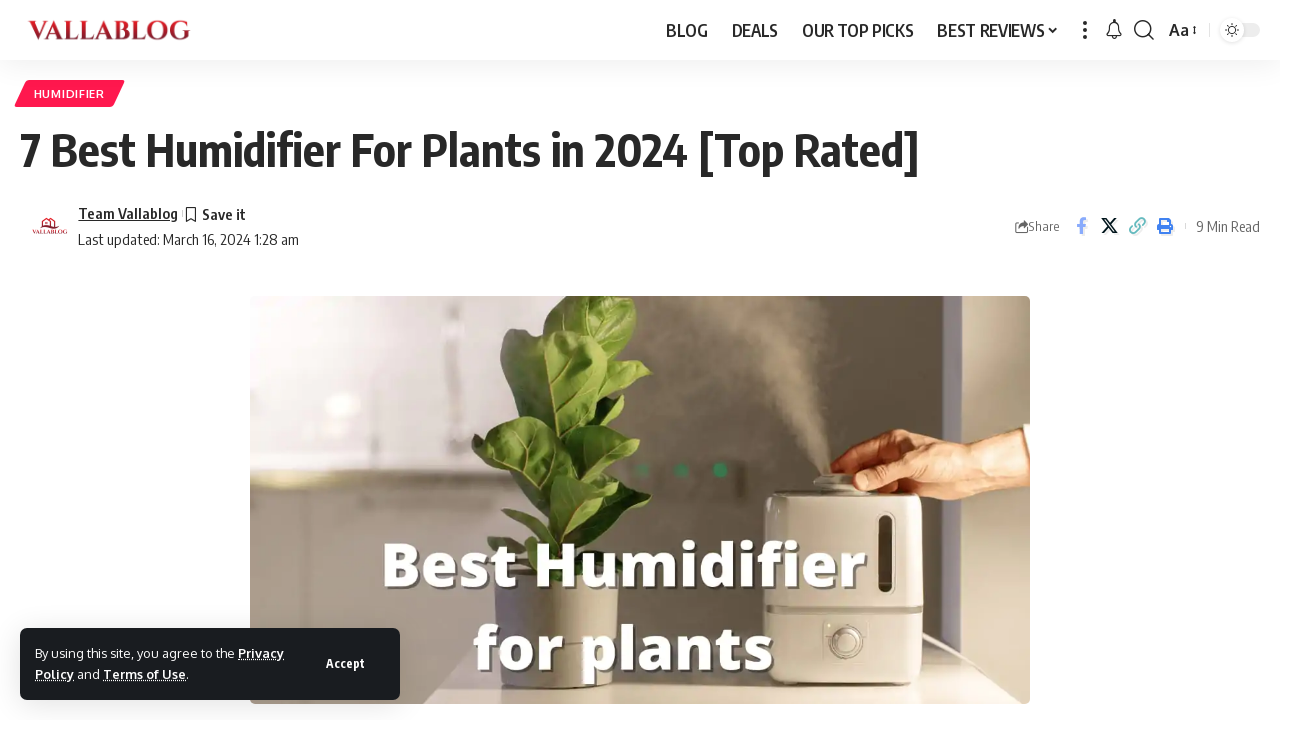

--- FILE ---
content_type: text/html; charset=UTF-8
request_url: https://vallablog.com/best-humidifier-for-plants/
body_size: 32796
content:
<!DOCTYPE html><html lang="en-US" prefix="og: https://ogp.me/ns#"><head><meta charset="UTF-8" /><link rel="preconnect" href="https://fonts.gstatic.com/" crossorigin /><meta http-equiv="X-UA-Compatible" content="IE=edge" /><meta name="viewport" content="width=device-width, initial-scale=1.0" /><link rel="profile" href="https://gmpg.org/xfn/11" /><link rel="apple-touch-icon" href="https://vallablog.com/wp-content/uploads/2021/11/VB.png"/><meta name="msapplication-TileColor" content="#ffffff"><meta name="msapplication-TileImage" content="https://vallablog.com/wp-content/uploads/2021/11/VB.png"/><title>7 Best Humidifier For Plants In 2022 [Top Rated]</title><meta name="description" content="Want to grow your plant healthy and fast then you should check this 7 best humidifier for plants. All these humidifiers in detail to choose the best one for you"/><meta name="robots" content="follow, index, max-snippet:200, max-video-preview:30, max-image-preview:standard"/><link rel="canonical" href="https://vallablog.com/best-humidifier-for-plants/" /><meta property="og:locale" content="en_US" /><meta property="og:type" content="article" /><meta property="og:title" content="7 Best Humidifier For Plants In 2022 [Top Rated]" /><meta property="og:description" content="Want to grow your plant healthy and fast then you should check this 7 best humidifier for plants. All these humidifiers in detail to choose the best one for you" /><meta property="og:url" content="https://vallablog.com/best-humidifier-for-plants/" /><meta property="og:site_name" content="Valla Blog" /><meta property="article:tag" content="Humidifier For Plants 2022" /><meta property="article:tag" content="Humidifier For Plants Reviews" /><meta property="article:section" content="Humidifier" /><meta property="og:updated_time" content="2024-03-16T01:28:04-05:00" /><meta property="og:image" content="https://vallablog.com/wp-content/uploads/2022/03/best-humidifier-for-plants.jpeg" /><meta property="og:image:secure_url" content="https://vallablog.com/wp-content/uploads/2022/03/best-humidifier-for-plants.jpeg" /><meta property="og:image:width" content="1200" /><meta property="og:image:height" content="628" /><meta property="og:image:alt" content="Best Humidifier For Plants" /><meta property="og:image:type" content="image/jpeg" /><meta property="article:published_time" content="2024-02-03T08:17:15-05:00" /><meta property="article:modified_time" content="2024-03-16T01:28:04-05:00" /><meta name="twitter:card" content="summary" /><meta name="twitter:title" content="7 Best Humidifier For Plants In 2022 [Top Rated]" /><meta name="twitter:description" content="Want to grow your plant healthy and fast then you should check this 7 best humidifier for plants. All these humidifiers in detail to choose the best one for you" /><meta name="twitter:image" content="https://vallablog.com/wp-content/uploads/2022/03/best-humidifier-for-plants.jpeg" /> <script type="application/ld+json" class="rank-math-schema">{"@context":"https://schema.org","@graph":[{"@type":"Place","@id":"https://vallablog.com/#place","address":{"@type":"PostalAddress","addressCountry":"United States"}},{"@type":["Organization"],"@id":"https://vallablog.com/#organization","name":"Valla Blog","url":"https://vallablog.com","email":"vallablog33@gmail.com","address":{"@type":"PostalAddress","addressCountry":"United States"},"logo":{"@type":"ImageObject","@id":"https://vallablog.com/#logo","url":"https://vallablog.com/wp-content/uploads/2021/11/cropped-cropped-176_Vallablog_logo_02-e1659858577189.png","contentUrl":"https://vallablog.com/wp-content/uploads/2021/11/cropped-cropped-176_Vallablog_logo_02-e1659858577189.png","caption":"Valla Blog","inLanguage":"en-US","width":"512","height":"512"},"location":{"@id":"https://vallablog.com/#place"}},{"@type":"WebSite","@id":"https://vallablog.com/#website","url":"https://vallablog.com","name":"Valla Blog","publisher":{"@id":"https://vallablog.com/#organization"},"inLanguage":"en-US"},{"@type":"ImageObject","@id":"https://vallablog.com/wp-content/uploads/2022/03/best-humidifier-for-plants.jpeg","url":"https://vallablog.com/wp-content/uploads/2022/03/best-humidifier-for-plants.jpeg","width":"1200","height":"628","inLanguage":"en-US"},{"@type":"WebPage","@id":"https://vallablog.com/best-humidifier-for-plants/#webpage","url":"https://vallablog.com/best-humidifier-for-plants/","name":"7 Best Humidifier For Plants In 2022 [Top Rated]","datePublished":"2024-02-03T08:17:15-05:00","dateModified":"2024-03-16T01:28:04-05:00","isPartOf":{"@id":"https://vallablog.com/#website"},"primaryImageOfPage":{"@id":"https://vallablog.com/wp-content/uploads/2022/03/best-humidifier-for-plants.jpeg"},"inLanguage":"en-US"},{"@type":"Person","@id":"https://vallablog.com/author/apkmanager2020/","name":"Team Vallablog","url":"https://vallablog.com/author/apkmanager2020/","image":{"@type":"ImageObject","@id":"https://secure.gravatar.com/avatar/d4575117d5f0daad595840a97399fedc9a0e8559629d3c6a68e06449134ef6e1?s=96&amp;d=mm&amp;r=g","url":"https://secure.gravatar.com/avatar/d4575117d5f0daad595840a97399fedc9a0e8559629d3c6a68e06449134ef6e1?s=96&amp;d=mm&amp;r=g","caption":"Team Vallablog","inLanguage":"en-US"},"worksFor":{"@id":"https://vallablog.com/#organization"}},{"@type":"Article","headline":"7 Best Humidifier For Plants In 2022 [Top Rated]","keywords":"Best Humidifier For Plants","datePublished":"2024-02-03T08:17:15-05:00","dateModified":"2024-03-16T01:28:04-05:00","articleSection":"Humidifier","author":{"@id":"https://vallablog.com/author/apkmanager2020/","name":"Team Vallablog"},"publisher":{"@id":"https://vallablog.com/#organization"},"description":"Want to grow your plant healthy and fast then you should check this 7 best humidifier for plants. All these humidifiers in detail to choose the best one for you","name":"7 Best Humidifier For Plants In 2022 [Top Rated]","@id":"https://vallablog.com/best-humidifier-for-plants/#richSnippet","isPartOf":{"@id":"https://vallablog.com/best-humidifier-for-plants/#webpage"},"image":{"@id":"https://vallablog.com/wp-content/uploads/2022/03/best-humidifier-for-plants.jpeg"},"inLanguage":"en-US","mainEntityOfPage":{"@id":"https://vallablog.com/best-humidifier-for-plants/#webpage"}}]}</script> <link rel="alternate" type="application/rss+xml" title="Valla Blog &raquo; Feed" href="https://vallablog.com/feed/" /><link rel="alternate" type="application/rss+xml" title="Valla Blog &raquo; Comments Feed" href="https://vallablog.com/comments/feed/" /><link rel="alternate" type="application/rss+xml" title="Valla Blog &raquo; 7 Best Humidifier For Plants in 2024 [Top Rated] Comments Feed" href="https://vallablog.com/best-humidifier-for-plants/feed/" /><link rel="alternate" title="oEmbed (JSON)" type="application/json+oembed" href="https://vallablog.com/wp-json/oembed/1.0/embed?url=https%3A%2F%2Fvallablog.com%2Fbest-humidifier-for-plants%2F" /><link rel="alternate" title="oEmbed (XML)" type="text/xml+oembed" href="https://vallablog.com/wp-json/oembed/1.0/embed?url=https%3A%2F%2Fvallablog.com%2Fbest-humidifier-for-plants%2F&#038;format=xml" /> <script type="application/ld+json">{
    "@context": "https://schema.org",
    "@type": "Organization",
    "legalName": "Valla Blog",
    "url": "https://vallablog.com/",
    "logo": "https://vallablog.com/wp-content/uploads/2021/11/VB.png"
}</script> <script>WebFontConfig={google:{families:["Oxygen:400,700","Encode Sans Condensed:400,500,600,700,800"]}};if ( typeof WebFont === "object" && typeof WebFont.load === "function" ) { WebFont.load( WebFontConfig ); }</script><script data-optimized="1" src="https://vallablog.com/wp-content/plugins/litespeed-cache/assets/js/webfontloader.min.js"></script><link data-optimized="2" rel="stylesheet" href="https://vallablog.com/wp-content/litespeed/css/24d1f66334785da22d3528f97f291863.css?ver=d130a" /> <script src="https://vallablog.com/wp-includes/js/jquery/jquery.min.js?ver=3.7.1" id="jquery-core-js"></script> <script src="https://vallablog.com/wp-includes/js/jquery/jquery-migrate.min.js?ver=3.4.1" id="jquery-migrate-js"></script> <script src="https://vallablog.com/wp-content/plugins/elementor/assets/lib/font-awesome/js/v4-shims.min.js?ver=3.34.1" id="font-awesome-4-shim-js"></script> <script src="https://vallablog.com/wp-content/themes/foxiz/assets/js/highlight-share.js?ver=1" id="highlight-share-js"></script> <link rel="https://api.w.org/" href="https://vallablog.com/wp-json/" /><link rel="alternate" title="JSON" type="application/json" href="https://vallablog.com/wp-json/wp/v2/posts/771" /><link rel="EditURI" type="application/rsd+xml" title="RSD" href="https://vallablog.com/xmlrpc.php?rsd" /><meta name="generator" content="WordPress 6.9" /><link rel='shortlink' href='https://vallablog.com/?p=771' /><meta name="generator" content="Elementor 3.34.1; features: e_font_icon_svg, additional_custom_breakpoints; settings: css_print_method-external, google_font-enabled, font_display-auto"> <script type="application/ld+json">{
    "@context": "https://schema.org",
    "@type": "WebSite",
    "@id": "https://vallablog.com/#website",
    "url": "https://vallablog.com/",
    "name": "Valla Blog",
    "potentialAction": {
        "@type": "SearchAction",
        "target": "https://vallablog.com/?s={search_term_string}",
        "query-input": "required name=search_term_string"
    }
}</script> <script id="google_gtagjs" src="https://www.googletagmanager.com/gtag/js?id=G-RQ4R10F338" async></script> <script id="google_gtagjs-inline">window.dataLayer = window.dataLayer || [];function gtag(){dataLayer.push(arguments);}gtag('js', new Date());gtag('config', 'G-RQ4R10F338', {} );</script> <link rel="icon" href="https://vallablog.com/wp-content/uploads/2021/11/cropped-cropped-176_Vallablog_logo_02-e1659858577189-32x32.png" sizes="32x32" /><link rel="icon" href="https://vallablog.com/wp-content/uploads/2021/11/cropped-cropped-176_Vallablog_logo_02-e1659858577189-192x192.png" sizes="192x192" /><link rel="apple-touch-icon" href="https://vallablog.com/wp-content/uploads/2021/11/cropped-cropped-176_Vallablog_logo_02-e1659858577189-180x180.png" /><meta name="msapplication-TileImage" content="https://vallablog.com/wp-content/uploads/2021/11/cropped-cropped-176_Vallablog_logo_02-e1659858577189-270x270.png" /></head><body class="wp-singular post-template-default single single-post postid-771 single-format-standard wp-embed-responsive wp-theme-foxiz wp-child-theme-foxiz-child personalized-all elementor-default elementor-kit-9 menu-ani-1 hover-ani-5 btn-ani-1 btn-transform-1 is-rm-1 lmeta-dot loader-1 dark-sw-1 is-hd-2 is-standard-1 is-mstick yes-tstick is-backtop none-m-backtop  is-mstick is-smart-sticky" data-theme="default"><div class="site-outer"><div id="site-header" class="header-wrap rb-section header-set-1 header-2 header-wrapper style-shadow"><aside id="rb-privacy" class="privacy-bar privacy-left"><div class="privacy-inner"><div class="privacy-content">By using this site, you agree to the <a href="#">Privacy Policy</a> and <a href="#">Terms of Use</a>.</div><div class="privacy-dismiss"><a id="privacy-trigger" href="#" class="privacy-dismiss-btn is-btn"><span>Accept</span></a></div></div></aside><div class="reading-indicator"><span id="reading-progress"></span></div><div id="navbar-outer" class="navbar-outer"><div id="sticky-holder" class="sticky-holder"><div class="navbar-wrap"><div class="rb-container edge-padding"><div class="navbar-inner"><div class="navbar-left"><div class="logo-wrap is-image-logo site-branding">
<a href="https://vallablog.com/" class="logo" title="Valla Blog">
<img data-lazyloaded="1" src="[data-uri]" fetchpriority="high" class="logo-default" data-mode="default" height="230" width="1536" data-src="https://vallablog.com/wp-content/uploads/2021/11/VB.png.webp" alt="Valla Blog" decoding="async" loading="eager"><noscript><img fetchpriority="high" class="logo-default" data-mode="default" height="230" width="1536" src="https://vallablog.com/wp-content/uploads/2021/11/VB.png.webp" alt="Valla Blog" decoding="async" loading="eager"></noscript><img data-lazyloaded="1" src="[data-uri]" class="logo-dark" data-mode="dark" height="230" width="1536" data-src="https://vallablog.com/wp-content/uploads/2021/11/VB.png.webp" alt="Valla Blog" decoding="async" loading="eager"><noscript><img class="logo-dark" data-mode="dark" height="230" width="1536" src="https://vallablog.com/wp-content/uploads/2021/11/VB.png.webp" alt="Valla Blog" decoding="async" loading="eager"></noscript><img data-lazyloaded="1" src="[data-uri]" class="logo-transparent" height="230" width="1536" data-src="https://vallablog.com/wp-content/uploads/2021/11/VB.png.webp" alt="Valla Blog" decoding="async" loading="eager"><noscript><img class="logo-transparent" height="230" width="1536" src="https://vallablog.com/wp-content/uploads/2021/11/VB.png.webp" alt="Valla Blog" decoding="async" loading="eager"></noscript>			</a></div></div><div class="navbar-center"><nav id="site-navigation" class="main-menu-wrap" aria-label="main menu"><ul id="menu-main" class="main-menu rb-menu large-menu" itemscope itemtype="https://www.schema.org/SiteNavigationElement"><li id="menu-item-3921" class="menu-item menu-item-type-custom menu-item-object-custom menu-item-home menu-item-3921"><a href="https://vallablog.com/#"><span>BLOG</span></a></li><li id="menu-item-3922" class="menu-item menu-item-type-custom menu-item-object-custom menu-item-home menu-item-3922"><a href="https://vallablog.com/#"><span>DEALS</span></a></li><li id="menu-item-3923" class="menu-item menu-item-type-custom menu-item-object-custom menu-item-home menu-item-3923"><a href="https://vallablog.com/#"><span>OUR TOP PICKS</span></a></li><li id="menu-item-3924" class="menu-item menu-item-type-custom menu-item-object-custom menu-item-home menu-item-has-children menu-item-3924"><a href="https://vallablog.com/#"><span>BEST REVIEWS</span></a><ul class="sub-menu"><li id="menu-item-3925" class="menu-item menu-item-type-post_type menu-item-object-post menu-item-3925"><a href="https://vallablog.com/ivation-dehumidifier-a-comprehensive-review/"><span>Ivation Dehumidifier: A Comprehensive Review and Perfect Buying Guide</span></a></li><li id="menu-item-3926" class="menu-item menu-item-type-post_type menu-item-object-post menu-item-3926"><a href="https://vallablog.com/kenmore-dehumidifier-review-and-buying-guide/"><span>Kenmore Dehumidifier Review and Buying Guide</span></a></li><li id="menu-item-3928" class="menu-item menu-item-type-post_type menu-item-object-post menu-item-3928"><a href="https://vallablog.com/pelonis-dehumidifier-a-comprehensive-review-and-buying-guide/"><span>Pelonis Dehumidifier Reviews – Worth Buying Or Not? 2024</span></a></li><li id="menu-item-3930" class="menu-item menu-item-type-post_type menu-item-object-post menu-item-3930"><a href="https://vallablog.com/sanidry-dehumidifier-a-comprehensive-review/"><span>Sanidry Dehumidifier: A Comprehensive Review and Buying Guide</span></a></li><li id="menu-item-3931" class="menu-item menu-item-type-post_type menu-item-object-post menu-item-3931"><a href="https://vallablog.com/santa-fe-dehumidifier-the-ultimate-buying-guide/"><span>Santa Fe Dehumidifier: The Ultimate Buying Guide, Pros &amp; Cons, and In-Depth Review</span></a></li><li id="menu-item-3932" class="menu-item menu-item-type-post_type menu-item-object-post menu-item-3932"><a href="https://vallablog.com/seavon-dehumidifiers-the-ultimate-buying-guide/"><span>Seavon Dehumidifiers: The Ultimate Buying Guide, In-Depth Review, and Pros &amp; Cons</span></a></li><li id="menu-item-3933" class="menu-item menu-item-type-post_type menu-item-object-post menu-item-3933"><a href="https://vallablog.com/the-ultimate-guide-to-anden-dehumidifier/"><span>The Ultimate Guide to Anden Dehumidifier: Our Review and Buying Tips</span></a></li></ul></li></ul></nav><div class="more-section-outer menu-has-child-flex menu-has-child-mega-columns layout-col-2">
<a class="more-trigger icon-holder" href="#" data-title="More" aria-label="more">
<span class="dots-icon"><span></span><span></span><span></span></span> </a><div id="rb-more" class="more-section flex-dropdown"><div class="more-section-inner"><div class="more-content"><div class="header-search-form is-form-layout">
<span class="h5">Search</span><form method="get" action="https://vallablog.com/" class="rb-search-form"  data-search="post" data-limit="0" data-follow="0" data-tax="category" data-dsource="0"  data-ptype=""><div class="search-form-inner"><span class="search-icon"><i class="rbi rbi-search" aria-hidden="true"></i></span><span class="search-text"><input type="text" class="field" placeholder="Search Headlines, News..." value="" name="s"/></span><span class="rb-search-submit"><input type="submit" value="Search"/><i class="rbi rbi-cright" aria-hidden="true"></i></span></div></form></div><div class="mega-columns"></div></div><div class="collapse-footer"><div class="collapse-footer-menu"></div><div class="collapse-copyright">© 2022 Foxiz News Network. Ruby Design Company. All Rights Reserved.</div></div></div></div></div><div id="s-title-sticky" class="s-title-sticky"><div class="s-title-sticky-left">
<span class="sticky-title-label">Reading:</span>
<span class="h4 sticky-title">7 Best Humidifier For Plants in 2024 [Top Rated]</span></div><div class="sticky-share-list"><div class="t-shared-header meta-text">
<i class="rbi rbi-share" aria-hidden="true"></i>					<span class="share-label">Share</span></div><div class="sticky-share-list-items effect-fadeout is-color">			<a class="share-action share-trigger icon-facebook" aria-label="Share on Facebook" href="https://www.facebook.com/sharer.php?u=https%3A%2F%2Fvallablog.com%2Fbest-humidifier-for-plants%2F" data-title="Facebook" data-gravity=n  rel="nofollow"><i class="rbi rbi-facebook" aria-hidden="true"></i></a>
<a class="share-action share-trigger icon-twitter" aria-label="Share on X" href="https://twitter.com/intent/tweet?text=7+Best+Humidifier+For+Plants+in+2024+%5BTop+Rated%5D&amp;url=https%3A%2F%2Fvallablog.com%2Fbest-humidifier-for-plants%2F&amp;via=" data-title="X" data-gravity=n  rel="nofollow">
<i class="rbi rbi-twitter" aria-hidden="true"></i></a>
<a class="share-action icon-copy copy-trigger" aria-label="Copy Link" href="#" data-copied="Copied!" data-link="https://vallablog.com/best-humidifier-for-plants/" rel="nofollow" data-copy="Copy Link" data-gravity=n ><i class="rbi rbi-link-o" aria-hidden="true"></i></a>
<a class="share-action icon-print" aria-label="Print" rel="nofollow" href="javascript:if(window.print)window.print()" data-title="Print" data-gravity=n ><i class="rbi rbi-print" aria-hidden="true"></i></a>
<a class="share-action native-share-trigger more-icon" aria-label="More" href="#" data-link="https://vallablog.com/best-humidifier-for-plants/" data-ptitle="7 Best Humidifier For Plants in 2024 [Top Rated]" data-title="More"  data-gravity=n  rel="nofollow"><i class="rbi rbi-more" aria-hidden="true"></i></a></div></div></div></div><div class="navbar-right"><div class="wnav-holder header-dropdown-outer">
<a href="#" class="dropdown-trigger notification-icon notification-trigger" aria-label="notification">
<span class="notification-icon-inner" data-title="Notification">
<span class="notification-icon-holder">
<i class="rbi rbi-notification wnav-icon" aria-hidden="true"></i>
<span class="notification-info"></span>
</span>
</span> </a><div class="header-dropdown notification-dropdown"><div class="notification-popup"><div class="notification-header">
<span class="h4">Notification</span>
<a class="notification-url meta-text" href="https://foxiz.themeruby.com/default/my-bookmarks/">Show More								<i class="rbi rbi-cright" aria-hidden="true"></i></a></div><div class="notification-content"><div class="scroll-holder"><div class="rb-notification ecat-l-dot is-feat-right" data-interval="12"></div></div></div></div></div></div><div class="wnav-holder w-header-search header-dropdown-outer">
<a href="#" data-title="Search" class="icon-holder header-element search-btn search-trigger" aria-label="search">
<i class="rbi rbi-search wnav-icon" aria-hidden="true"></i>							</a><div class="header-dropdown"><div class="header-search-form is-icon-layout"><form method="get" action="https://vallablog.com/" class="rb-search-form"  data-search="post" data-limit="0" data-follow="0" data-tax="category" data-dsource="0"  data-ptype=""><div class="search-form-inner"><span class="search-icon"><i class="rbi rbi-search" aria-hidden="true"></i></span><span class="search-text"><input type="text" class="field" placeholder="Search Headlines, News..." value="" name="s"/></span><span class="rb-search-submit"><input type="submit" value="Search"/><i class="rbi rbi-cright" aria-hidden="true"></i></span></div></form></div></div></div><div class="wnav-holder font-resizer">
<a href="#" class="font-resizer-trigger" data-title="Font Resizer"><span class="screen-reader-text">Font Resizer</span><strong>Aa</strong></a></div><div class="dark-mode-toggle-wrap"><div class="dark-mode-toggle">
<span class="dark-mode-slide">
<i class="dark-mode-slide-btn mode-icon-dark" data-title="Switch to Light"><svg class="svg-icon svg-mode-dark" aria-hidden="true" role="img" focusable="false" xmlns="http://www.w3.org/2000/svg" viewBox="0 0 512 512"><path fill="currentColor" d="M507.681,209.011c-1.297-6.991-7.324-12.111-14.433-12.262c-7.104-0.122-13.347,4.711-14.936,11.643 c-15.26,66.497-73.643,112.94-141.978,112.94c-80.321,0-145.667-65.346-145.667-145.666c0-68.335,46.443-126.718,112.942-141.976 c6.93-1.59,11.791-7.826,11.643-14.934c-0.149-7.108-5.269-13.136-12.259-14.434C287.546,1.454,271.735,0,256,0 C187.62,0,123.333,26.629,74.98,74.981C26.628,123.333,0,187.62,0,256s26.628,132.667,74.98,181.019 C123.333,485.371,187.62,512,256,512s132.667-26.629,181.02-74.981C485.372,388.667,512,324.38,512,256 C512,240.278,510.546,224.469,507.681,209.011z" /></svg></i>
<i class="dark-mode-slide-btn mode-icon-default" data-title="Switch to Dark"><svg class="svg-icon svg-mode-light" aria-hidden="true" role="img" focusable="false" xmlns="http://www.w3.org/2000/svg" viewBox="0 0 232.447 232.447"><path fill="currentColor" d="M116.211,194.8c-4.143,0-7.5,3.357-7.5,7.5v22.643c0,4.143,3.357,7.5,7.5,7.5s7.5-3.357,7.5-7.5V202.3 C123.711,198.157,120.354,194.8,116.211,194.8z" /><path fill="currentColor" d="M116.211,37.645c4.143,0,7.5-3.357,7.5-7.5V7.505c0-4.143-3.357-7.5-7.5-7.5s-7.5,3.357-7.5,7.5v22.641 C108.711,34.288,112.068,37.645,116.211,37.645z" /><path fill="currentColor" d="M50.054,171.78l-16.016,16.008c-2.93,2.929-2.931,7.677-0.003,10.606c1.465,1.466,3.385,2.198,5.305,2.198 c1.919,0,3.838-0.731,5.302-2.195l16.016-16.008c2.93-2.929,2.931-7.677,0.003-10.606C57.731,168.852,52.982,168.851,50.054,171.78 z" /><path fill="currentColor" d="M177.083,62.852c1.919,0,3.838-0.731,5.302-2.195L198.4,44.649c2.93-2.929,2.931-7.677,0.003-10.606 c-2.93-2.932-7.679-2.931-10.607-0.003l-16.016,16.008c-2.93,2.929-2.931,7.677-0.003,10.607 C173.243,62.12,175.163,62.852,177.083,62.852z" /><path fill="currentColor" d="M37.645,116.224c0-4.143-3.357-7.5-7.5-7.5H7.5c-4.143,0-7.5,3.357-7.5,7.5s3.357,7.5,7.5,7.5h22.645 C34.287,123.724,37.645,120.366,37.645,116.224z" /><path fill="currentColor" d="M224.947,108.724h-22.652c-4.143,0-7.5,3.357-7.5,7.5s3.357,7.5,7.5,7.5h22.652c4.143,0,7.5-3.357,7.5-7.5 S229.09,108.724,224.947,108.724z" /><path fill="currentColor" d="M50.052,60.655c1.465,1.465,3.384,2.197,5.304,2.197c1.919,0,3.839-0.732,5.303-2.196c2.93-2.929,2.93-7.678,0.001-10.606 L44.652,34.042c-2.93-2.93-7.679-2.929-10.606-0.001c-2.93,2.929-2.93,7.678-0.001,10.606L50.052,60.655z" /><path fill="currentColor" d="M182.395,171.782c-2.93-2.929-7.679-2.93-10.606-0.001c-2.93,2.929-2.93,7.678-0.001,10.607l16.007,16.008 c1.465,1.465,3.384,2.197,5.304,2.197c1.919,0,3.839-0.732,5.303-2.196c2.93-2.929,2.93-7.678,0.001-10.607L182.395,171.782z" /><path fill="currentColor" d="M116.22,48.7c-37.232,0-67.523,30.291-67.523,67.523s30.291,67.523,67.523,67.523s67.522-30.291,67.522-67.523 S153.452,48.7,116.22,48.7z M116.22,168.747c-28.962,0-52.523-23.561-52.523-52.523S87.258,63.7,116.22,63.7 c28.961,0,52.522,23.562,52.522,52.523S145.181,168.747,116.22,168.747z" /></svg></i>
</span></div></div></div></div></div></div><div id="header-mobile" class="header-mobile"><div class="header-mobile-wrap"><div class="mbnav mbnav-center edge-padding"><div class="navbar-left"><div class="mobile-toggle-wrap">
<a href="#" class="mobile-menu-trigger" aria-label="mobile trigger">		<span class="burger-icon"><span></span><span></span><span></span></span>
</a></div><div class="wnav-holder font-resizer">
<a href="#" class="font-resizer-trigger" data-title="Font Resizer"><span class="screen-reader-text">Font Resizer</span><strong>Aa</strong></a></div></div><div class="navbar-center"><div class="mobile-logo-wrap is-image-logo site-branding">
<a href="https://vallablog.com/" title="Valla Blog">
<img data-lazyloaded="1" src="[data-uri]" fetchpriority="high" class="logo-default" data-mode="default" height="230" width="1536" data-src="https://vallablog.com/wp-content/uploads/2021/11/VB.png.webp" alt="Valla Blog" decoding="async" loading="eager"><noscript><img fetchpriority="high" class="logo-default" data-mode="default" height="230" width="1536" src="https://vallablog.com/wp-content/uploads/2021/11/VB.png.webp" alt="Valla Blog" decoding="async" loading="eager"></noscript><img data-lazyloaded="1" src="[data-uri]" class="logo-dark" data-mode="dark" height="230" width="1536" data-src="https://vallablog.com/wp-content/uploads/2021/11/VB.png.webp" alt="Valla Blog" decoding="async" loading="eager"><noscript><img class="logo-dark" data-mode="dark" height="230" width="1536" src="https://vallablog.com/wp-content/uploads/2021/11/VB.png.webp" alt="Valla Blog" decoding="async" loading="eager"></noscript>			</a></div></div><div class="navbar-right">
<a href="#" class="mobile-menu-trigger mobile-search-icon" aria-label="search"><i class="rbi rbi-search wnav-icon" aria-hidden="true"></i></a><div class="dark-mode-toggle-wrap"><div class="dark-mode-toggle">
<span class="dark-mode-slide">
<i class="dark-mode-slide-btn mode-icon-dark" data-title="Switch to Light"><svg class="svg-icon svg-mode-dark" aria-hidden="true" role="img" focusable="false" xmlns="http://www.w3.org/2000/svg" viewBox="0 0 512 512"><path fill="currentColor" d="M507.681,209.011c-1.297-6.991-7.324-12.111-14.433-12.262c-7.104-0.122-13.347,4.711-14.936,11.643 c-15.26,66.497-73.643,112.94-141.978,112.94c-80.321,0-145.667-65.346-145.667-145.666c0-68.335,46.443-126.718,112.942-141.976 c6.93-1.59,11.791-7.826,11.643-14.934c-0.149-7.108-5.269-13.136-12.259-14.434C287.546,1.454,271.735,0,256,0 C187.62,0,123.333,26.629,74.98,74.981C26.628,123.333,0,187.62,0,256s26.628,132.667,74.98,181.019 C123.333,485.371,187.62,512,256,512s132.667-26.629,181.02-74.981C485.372,388.667,512,324.38,512,256 C512,240.278,510.546,224.469,507.681,209.011z" /></svg></i>
<i class="dark-mode-slide-btn mode-icon-default" data-title="Switch to Dark"><svg class="svg-icon svg-mode-light" aria-hidden="true" role="img" focusable="false" xmlns="http://www.w3.org/2000/svg" viewBox="0 0 232.447 232.447"><path fill="currentColor" d="M116.211,194.8c-4.143,0-7.5,3.357-7.5,7.5v22.643c0,4.143,3.357,7.5,7.5,7.5s7.5-3.357,7.5-7.5V202.3 C123.711,198.157,120.354,194.8,116.211,194.8z" /><path fill="currentColor" d="M116.211,37.645c4.143,0,7.5-3.357,7.5-7.5V7.505c0-4.143-3.357-7.5-7.5-7.5s-7.5,3.357-7.5,7.5v22.641 C108.711,34.288,112.068,37.645,116.211,37.645z" /><path fill="currentColor" d="M50.054,171.78l-16.016,16.008c-2.93,2.929-2.931,7.677-0.003,10.606c1.465,1.466,3.385,2.198,5.305,2.198 c1.919,0,3.838-0.731,5.302-2.195l16.016-16.008c2.93-2.929,2.931-7.677,0.003-10.606C57.731,168.852,52.982,168.851,50.054,171.78 z" /><path fill="currentColor" d="M177.083,62.852c1.919,0,3.838-0.731,5.302-2.195L198.4,44.649c2.93-2.929,2.931-7.677,0.003-10.606 c-2.93-2.932-7.679-2.931-10.607-0.003l-16.016,16.008c-2.93,2.929-2.931,7.677-0.003,10.607 C173.243,62.12,175.163,62.852,177.083,62.852z" /><path fill="currentColor" d="M37.645,116.224c0-4.143-3.357-7.5-7.5-7.5H7.5c-4.143,0-7.5,3.357-7.5,7.5s3.357,7.5,7.5,7.5h22.645 C34.287,123.724,37.645,120.366,37.645,116.224z" /><path fill="currentColor" d="M224.947,108.724h-22.652c-4.143,0-7.5,3.357-7.5,7.5s3.357,7.5,7.5,7.5h22.652c4.143,0,7.5-3.357,7.5-7.5 S229.09,108.724,224.947,108.724z" /><path fill="currentColor" d="M50.052,60.655c1.465,1.465,3.384,2.197,5.304,2.197c1.919,0,3.839-0.732,5.303-2.196c2.93-2.929,2.93-7.678,0.001-10.606 L44.652,34.042c-2.93-2.93-7.679-2.929-10.606-0.001c-2.93,2.929-2.93,7.678-0.001,10.606L50.052,60.655z" /><path fill="currentColor" d="M182.395,171.782c-2.93-2.929-7.679-2.93-10.606-0.001c-2.93,2.929-2.93,7.678-0.001,10.607l16.007,16.008 c1.465,1.465,3.384,2.197,5.304,2.197c1.919,0,3.839-0.732,5.303-2.196c2.93-2.929,2.93-7.678,0.001-10.607L182.395,171.782z" /><path fill="currentColor" d="M116.22,48.7c-37.232,0-67.523,30.291-67.523,67.523s30.291,67.523,67.523,67.523s67.522-30.291,67.522-67.523 S153.452,48.7,116.22,48.7z M116.22,168.747c-28.962,0-52.523-23.561-52.523-52.523S87.258,63.7,116.22,63.7 c28.961,0,52.522,23.562,52.522,52.523S145.181,168.747,116.22,168.747z" /></svg></i>
</span></div></div></div></div></div><div class="mobile-collapse"><div class="collapse-holder"><div class="collapse-inner"><div class="mobile-search-form edge-padding"><div class="header-search-form is-form-layout">
<span class="h5">Search</span><form method="get" action="https://vallablog.com/" class="rb-search-form"  data-search="post" data-limit="0" data-follow="0" data-tax="category" data-dsource="0"  data-ptype=""><div class="search-form-inner"><span class="search-icon"><i class="rbi rbi-search" aria-hidden="true"></i></span><span class="search-text"><input type="text" class="field" placeholder="Search Headlines, News..." value="" name="s"/></span><span class="rb-search-submit"><input type="submit" value="Search"/><i class="rbi rbi-cright" aria-hidden="true"></i></span></div></form></div></div><nav class="mobile-menu-wrap edge-padding"></nav><div class="collapse-sections"><div class="mobile-socials">
<span class="mobile-social-title h6">Follow US</span>
<a class="social-link-facebook" aria-label="Facebook" data-title="Facebook" href="#" target="_blank" rel="noopener nofollow"><i class="rbi rbi-facebook" aria-hidden="true"></i></a><a class="social-link-twitter" aria-label="X" data-title="X" href="#" target="_blank" rel="noopener nofollow"><i class="rbi rbi-twitter" aria-hidden="true"></i></a><a class="social-link-youtube" aria-label="YouTube" data-title="YouTube" href="#" target="_blank" rel="noopener nofollow"><i class="rbi rbi-youtube" aria-hidden="true"></i></a></div></div><div class="collapse-footer"><div class="collapse-footer-menu"></div><div class="collapse-copyright">© 2025 Vallablog. Designed by digital Hikers.</div></div></div></div></div></div></div></div></div><div class="site-wrap"><div id="single-post-infinite" class="single-post-infinite none-mobile-sb" data-nextposturl="https://vallablog.com/what-type-of-water-should-i-use-in-a-humidifier/"><div class="single-post-outer activated" data-postid="771" data-postlink="https://vallablog.com/best-humidifier-for-plants/"><div class="single-standard-1 without-sidebar"><div class="rb-s-container edge-padding"><article id="post-771" class="post-771 post type-post status-publish format-standard has-post-thumbnail category-humidifier tag-humidifier-for-plants-2022 tag-humidifier-for-plants-reviews"><header class="single-header"><div class="s-cats ecat-bg-1 ecat-size-big"><div class="p-categories"><a class="p-category category-id-1" href="https://vallablog.com/category/humidifier/" rel="category">Humidifier</a></div></div><h1 class="s-title fw-headline">7 Best Humidifier For Plants in 2024 [Top Rated]</h1><div class="single-meta meta-s-default yes-0"><div class="smeta-in">
<a class="meta-el meta-avatar" href="https://vallablog.com/author/apkmanager2020/"><img data-lazyloaded="1" src="[data-uri]" alt='Team Vallablog' data-src='https://secure.gravatar.com/avatar/d4575117d5f0daad595840a97399fedc9a0e8559629d3c6a68e06449134ef6e1?s=120&#038;d=mm&#038;r=g' data-srcset='https://secure.gravatar.com/avatar/d4575117d5f0daad595840a97399fedc9a0e8559629d3c6a68e06449134ef6e1?s=240&#038;d=mm&#038;r=g 2x' class='avatar avatar-120 photo' height='120' width='120' decoding='async'/><noscript><img alt='Team Vallablog' src='https://secure.gravatar.com/avatar/d4575117d5f0daad595840a97399fedc9a0e8559629d3c6a68e06449134ef6e1?s=120&#038;d=mm&#038;r=g' srcset='https://secure.gravatar.com/avatar/d4575117d5f0daad595840a97399fedc9a0e8559629d3c6a68e06449134ef6e1?s=240&#038;d=mm&#038;r=g 2x' class='avatar avatar-120 photo' height='120' width='120' decoding='async'/></noscript></a><div class="smeta-sec"><div class="smeta-bottom meta-text">
<time class="updated-date" datetime="2024-03-16T01:28:04-05:00">Last updated: March 16, 2024 1:28 am</time></div><div class="p-meta"><div class="meta-inner is-meta"><div class="meta-el">
<a class="meta-author-url meta-author" href="https://vallablog.com/author/apkmanager2020/">Team Vallablog</a></div><div class="meta-el meta-bookmark"><span class="rb-bookmark bookmark-trigger" data-pid="771"></span></div></div></div></div></div><div class="smeta-extra"><div class="t-shared-sec tooltips-n has-read-meta is-color"><div class="t-shared-header is-meta">
<i class="rbi rbi-share" aria-hidden="true"></i><span class="share-label">Share</span></div><div class="effect-fadeout">			<a class="share-action share-trigger icon-facebook" aria-label="Share on Facebook" href="https://www.facebook.com/sharer.php?u=https%3A%2F%2Fvallablog.com%2Fbest-humidifier-for-plants%2F" data-title="Facebook" rel="nofollow"><i class="rbi rbi-facebook" aria-hidden="true"></i></a>
<a class="share-action share-trigger icon-twitter" aria-label="Share on X" href="https://twitter.com/intent/tweet?text=7+Best+Humidifier+For+Plants+in+2024+%5BTop+Rated%5D&amp;url=https%3A%2F%2Fvallablog.com%2Fbest-humidifier-for-plants%2F&amp;via=" data-title="X" rel="nofollow">
<i class="rbi rbi-twitter" aria-hidden="true"></i></a>
<a class="share-action icon-copy copy-trigger" aria-label="Copy Link" href="#" data-copied="Copied!" data-link="https://vallablog.com/best-humidifier-for-plants/" rel="nofollow" data-copy="Copy Link"><i class="rbi rbi-link-o" aria-hidden="true"></i></a>
<a class="share-action icon-print" aria-label="Print" rel="nofollow" href="javascript:if(window.print)window.print()" data-title="Print"><i class="rbi rbi-print" aria-hidden="true"></i></a>
<a class="share-action native-share-trigger more-icon" aria-label="More" href="#" data-link="https://vallablog.com/best-humidifier-for-plants/" data-ptitle="7 Best Humidifier For Plants in 2024 [Top Rated]" data-title="More"  rel="nofollow"><i class="rbi rbi-more" aria-hidden="true"></i></a></div></div><div class="single-right-meta single-time-read is-meta"><div class="meta-el meta-read">9 Min Read</div></div></div></div></header><div class="grid-container"><div class="s-ct"><div class="s-feat-outer"><div class="s-feat"><div class="featured-lightbox-trigger" data-source="https://vallablog.com/wp-content/uploads/2022/03/best-humidifier-for-plants.jpeg.webp" data-caption="" data-attribution="">
<img data-lazyloaded="1" src="[data-uri]" width="860" height="450" data-src="https://vallablog.com/wp-content/uploads/2022/03/best-humidifier-for-plants.jpeg.webp" class="attachment-foxiz_crop_o1 size-foxiz_crop_o1 wp-post-image" alt="best humidifier for plants" loading="eager" decoding="async" title="best humidifier for plants"><noscript><img width="860" height="450" src="https://vallablog.com/wp-content/uploads/2022/03/best-humidifier-for-plants.jpeg.webp" class="attachment-foxiz_crop_o1 size-foxiz_crop_o1 wp-post-image" alt="best humidifier for plants" loading="eager" decoding="async" title="best humidifier for plants"></noscript></div></div></div><div class="s-ct-wrap has-lsl"><div class="s-ct-inner"><div class="l-shared-sec-outer show-mobile"><div class="l-shared-sec"><div class="l-shared-header meta-text">
<i class="rbi rbi-share" aria-hidden="true"></i><span class="share-label">SHARE</span></div><div class="l-shared-items effect-fadeout is-color">
<a class="share-action share-trigger icon-facebook" aria-label="Share on Facebook" href="https://www.facebook.com/sharer.php?u=https%3A%2F%2Fvallablog.com%2Fbest-humidifier-for-plants%2F" data-title="Facebook" data-gravity=w  rel="nofollow"><i class="rbi rbi-facebook" aria-hidden="true"></i></a>
<a class="share-action share-trigger icon-twitter" aria-label="Share on X" href="https://twitter.com/intent/tweet?text=7+Best+Humidifier+For+Plants+in+2024+%5BTop+Rated%5D&amp;url=https%3A%2F%2Fvallablog.com%2Fbest-humidifier-for-plants%2F&amp;via=" data-title="X" data-gravity=w  rel="nofollow">
<i class="rbi rbi-twitter" aria-hidden="true"></i></a>
<a class="share-action icon-copy copy-trigger" aria-label="Copy Link" href="#" data-copied="Copied!" data-link="https://vallablog.com/best-humidifier-for-plants/" rel="nofollow" data-copy="Copy Link" data-gravity=w ><i class="rbi rbi-link-o" aria-hidden="true"></i></a>
<a class="share-action icon-print" aria-label="Print" rel="nofollow" href="javascript:if(window.print)window.print()" data-title="Print" data-gravity=w ><i class="rbi rbi-print" aria-hidden="true"></i></a>
<a class="share-action native-share-trigger more-icon" aria-label="More" href="#" data-link="https://vallablog.com/best-humidifier-for-plants/" data-ptitle="7 Best Humidifier For Plants in 2024 [Top Rated]" data-title="More"  data-gravity=w  rel="nofollow"><i class="rbi rbi-more" aria-hidden="true"></i></a></div></div></div><div class="e-ct-outer"><div class="entry-content rbct clearfix is-highlight-shares"><div class='code-block code-block-1' style='margin: 8px auto; text-align: center; display: block; clear: both;'> <script type="text/javascript">atOptions = {
		'key' : '6ab458c3cde407123788bb80ae11b48c',
		'format' : 'iframe',
		'height' : 350,
		'width' : 250,
		'params' : {}
	};
	document.write('<scr' + 'ipt type="text/javascript" src="//www.topcreativeformat.com/6ab458c3cde407123788bb80ae11b48c/invoke.js"></scr' + 'ipt>');</script></div><p></p><p><strong>Best Humidifier For Plants:</strong> We all know how important a humidifier is for our health and fitness. It keeps our skin glowing and helps us from many severe diseases.</p><p>However, do you know the <a href="https://en.wikipedia.org/wiki/Humidifier" target="_blank" rel="noreferrer noopener nofollow">humidifier</a> is not only important for us but it is also important for plants too?</p><p>Yes, you heard it right, the humidity level is important for your plant growth and nourishment. It should be neither too high nor too low.</p><p>In this article, we will check the 7 Best Humidifiers For Plants. I will tell you about all these <a href="https://vallablog.com/humidifier-or-dehumidifier-for-nosebleeds/">humidifiers in detail</a> so that you can choose the best one for your plants.</p><p>So without wasting any further time let&#8217;s start our article:-</p><h2 class="has-text-align-left wp-block-heading"><strong>7 Best Humidifier For Plants</strong></h2><p>In this article, we will learn about the 7 best humidifiers for plants but according to me before knowing the best humidifiers for plants let&#8217;s have a look at the topic of why is humidity important for the plant species?</p><h3 class="has-text-align-left wp-block-heading"><strong>Why is humidity important for plants</strong></h3><p>Most of the plants need humidity to keep them moist for the whole year.</p><p>If you don&#8217;t provide proper humidity to your plants they will dry out.</p><p>However, this is not the case for every species of plants as some of the plants need no to a little humidity but some of them need a good level of humidity to be alive.</p><p>If your houseplants are leafy Greens then they may need 50 to 70% of humidity. But if your plant type is cacti it will only need 10 to 20% of humidity. Humidity levels are different for different plants.</p><p><strong>Want to Buy Humidifiers for your home then, check this:</strong> <a href="https://www.vallablog.com/5-best-whole-house-humidifiers-of-2022/" target="_blank" rel="noreferrer noopener">5 Best Whole House Humidifiers</a></p><h3 class="has-text-align-left wp-block-heading"><strong>7 Best Humidifier For Plants in 2022</strong></h3><p>These are the seven best humidifiers for plants that will be covered in this article.</p><ul class="wp-block-list"><li>GENIANI Top Fill Cool Mist Humidifiers.</li><li>TOPPIN Top Fill Humidifiers.</li><li>Hupro Humidifier</li><li>Air Innovations MH-701 BA Ultrasonic</li><li>LEVOIT Humidifiers</li><li>Pure Enrichment® MistAire™ Ultrasonic Humidifier</li><li>LEVOIT Humidifiers</li></ul><h3 class="has-text-align-left wp-block-heading"><strong>GENIANI Top Fill Cool Mist Humidifiers for Bedroom &amp; Essential Oil Diffuser &#8211; Smart Aroma Ultrasonic Humidifier for Home, Baby, Large Room with Auto Shut Off (4L, White)</strong></h3><div class="wp-block-image"><figure class="aligncenter size-full"><img data-lazyloaded="1" src="[data-uri]" decoding="async" width="290" height="273" data-src="https://www.vallablog.com/wp-content/uploads/2022/03/image.png" alt="Best Humidifier For Plants" class="wp-image-776" title="image"><noscript><img decoding="async" width="290" height="273" src="https://www.vallablog.com/wp-content/uploads/2022/03/image.png" alt="Best Humidifier For Plants" class="wp-image-776" title="image"></noscript></figure></div><p>The Geniani Top Fill Humidifier is one of the best humidifiers for plants. This humidifier is getting popular day by day as it gives continuously 18 hours of moisture with a single refill.</p><p>This ultrasonic humidifier has a smart mode that works with the intelligent sensor to provide optimum humidity levels. You can also choose between different settings manually.</p><p><strong>Three different settings are there: low, medium and high.</strong></p><ul class="wp-block-list"><li>Dimensions: 9.06 × 6.69 × 12.2 inches</li><li>Capacity: 4L</li><li>Price: $60</li><li>Warranty: 2 Years</li></ul><div class="wp-block-buttons is-content-justification-center is-layout-flex wp-container-core-buttons-is-layout-16018d1d wp-block-buttons-is-layout-flex"><div class="wp-block-button"><a class="wp-block-button__link" href="https://amzn.to/3hJlPCe" target="_blank" rel="noreferrer noopener nofollow">Check on Amazon</a></div></div><h3 class="has-text-align-left wp-block-heading"><strong>TOPPIN Top Fill Humidifiers for Bedroom with Essential Oils, Cool Mist Humidifier for Baby Room with Auto Shut Off and Cosy Night Light, 2.8L Tank for 24 Hours</strong></h3><div class="wp-block-image"><figure class="aligncenter size-full"><img data-lazyloaded="1" src="[data-uri]" decoding="async" width="185" height="235" data-src="https://www.vallablog.com/wp-content/uploads/2022/03/image-1.png" alt="Best Humidifier For Plants" class="wp-image-777" title="image 1"><noscript><img decoding="async" width="185" height="235" src="https://www.vallablog.com/wp-content/uploads/2022/03/image-1.png" alt="Best Humidifier For Plants" class="wp-image-777" title="image 1"></noscript></figure></div><p>The Toppin Top Fill Humidifier is another good choice for plants and small baby rooms.</p><p>However, the capacity is a little low. I mean I was expecting more than 2.8 litres of tank capacity. But it is ok as it is designed for small spaces.</p><p>With a single refill, it can last up to 24 hours. It is based on the Sound and Silent Sleep Technology which automatically turns to low mist if the sleep mode is on.</p><p><strong>This humidifier is available in white colours.</strong></p><ul class="wp-block-list"><li>Dimensions: 7.5 × 7.1 × 9.2 inches</li><li>Capacity: 2.8L</li><li>Price: $45</li><li>Warranty: Not mentioned</li></ul><div class="wp-block-buttons is-content-justification-center is-layout-flex wp-container-core-buttons-is-layout-16018d1d wp-block-buttons-is-layout-flex"><div class="wp-block-button"><a class="wp-block-button__link" href="https://amzn.to/3vFZFcm" target="_blank" rel="noreferrer noopener nofollow">Check on Amazon</a></div></div><h3 class="has-text-align-left wp-block-heading"><strong>Humidifier for Bedroom 5.8L</strong></h3><div class="wp-block-image"><figure class="aligncenter size-full"><img data-lazyloaded="1" src="[data-uri]" loading="lazy" decoding="async" width="193" height="207" data-src="https://www.vallablog.com/wp-content/uploads/2022/03/image-2.png" alt="Best Humidifier For Plants" class="wp-image-778" title="image 2"><noscript><img loading="lazy" decoding="async" width="193" height="207" src="https://www.vallablog.com/wp-content/uploads/2022/03/image-2.png" alt="Best Humidifier For Plants" class="wp-image-778" title="image 2"></noscript></figure></div><p>Here comes the Hupro Humidifier which is unbelievably stylish. I loved the outer look of this humidifier.</p><p>On the front surface, 6 different switches are provided. The first one is for on and off. The other one is for min/max. The Third switch is to set the timer. The fourth one is for humidity. The fifth and sixth switches are for the setting of sleep and warmth mist respectively.</p><p>The best thing about this humidifier is it scans the whole environment and sets an accurate humidity level that will suit your surroundings.</p><p><strong>Given below are some of the specifications of this humidifier:-</strong></p><ul class="wp-block-list"><li>Dimensions: 15 × 7 × 10.2 inches</li><li>Capacity: 5.8L</li><li>Price: $120</li><li>Warranty: Not mentioned</li></ul><div class="wp-block-buttons is-content-justification-center is-layout-flex wp-container-core-buttons-is-layout-16018d1d wp-block-buttons-is-layout-flex"><div class="wp-block-button"><a class="wp-block-button__link" href="https://amzn.to/3KoZUMZ" target="_blank" rel="noreferrer noopener nofollow">Check on Amazon</a></div></div><h3 class="has-text-align-left wp-block-heading"><strong>Air Innovations MH-701 BA Ultrasonic Quiet 1.70 Gallon Cool Mist Aromatherapy Digital Humidifier with 5 Settings for Large Rooms up to 600 Sq Feet, Black</strong></h3><div class="wp-block-image"><figure class="aligncenter size-full"><img data-lazyloaded="1" src="[data-uri]" loading="lazy" decoding="async" width="231" height="258" data-src="https://www.vallablog.com/wp-content/uploads/2022/03/image-3.png" alt="Best Humidifier For Plants" class="wp-image-779" title="image 3"><noscript><img loading="lazy" decoding="async" width="231" height="258" src="https://www.vallablog.com/wp-content/uploads/2022/03/image-3.png" alt="Best Humidifier For Plants" class="wp-image-779" title="image 3"></noscript></figure></div><p>The Air Innovations MH-701BA Ultrasonic Humidifier comes in an appealing design with digital aromatherapy.</p><p>This smart humidifier can cover larger rooms up to 600 square feet. On normal use, the humidifier can run continuously for 96 hours. Now, this is insane. 96 is a good number. Fill up the tank and use it for freaking 4 days continuously.</p><p><strong>This humidifier also has a quiet operation technique that saves you from any interruption while you sleep.</strong></p><ul class="wp-block-list"><li>Dimensions: 8 × 8 × 18.5 inches</li><li>Capacity: 1.70 Gallon</li><li>Price: $79</li><li>Warranty: Not mentioned</li></ul><div class="wp-block-buttons is-content-justification-center is-layout-flex wp-container-core-buttons-is-layout-16018d1d wp-block-buttons-is-layout-flex"><div class="wp-block-button"><a class="wp-block-button__link" href="https://amzn.to/3pJLL5k" rel="nofollow noopener" target="_blank">Check on Amazon</a></div></div><h3 class="has-text-align-left wp-block-heading"><strong>LEVOIT Humidifiers for Bedroom Large Room Home, Smart Wifi Alexa Control, 6L Top Fill Cool Mist for Baby and Plants, Ultrasonic, Customised Humidity, Grey</strong></h3><div class="wp-block-image"><figure class="aligncenter size-full"><img data-lazyloaded="1" src="[data-uri]" loading="lazy" decoding="async" width="199" height="242" data-src="https://www.vallablog.com/wp-content/uploads/2022/03/image-4.png" alt="Best Humidifier For Plants" class="wp-image-780" title="image 4"><noscript><img loading="lazy" decoding="async" width="199" height="242" src="https://www.vallablog.com/wp-content/uploads/2022/03/image-4.png" alt="Best Humidifier For Plants" class="wp-image-780" title="image 4"></noscript></figure></div><p>Let&#8217;s now check out this levoit humidifier and know about the features and specifications of the product.</p><p>This humidifier is BPA free which implies that it is safe for babies and adults. The item weighs around 2 kilograms.</p><p>This is a Wi-Fi smart humidifier that can be controlled by a smartphone. You can simply use it by connecting the humidifier with your smartphone.</p><ul class="wp-block-list"><li>Dimensions: 9.65 × 7.56 × 13.39 inches</li><li>Capacity: 6 L</li><li>Price: Currently Unavailable.</li><li>Warranty: Not mentioned</li></ul><div class="wp-block-buttons is-content-justification-center is-layout-flex wp-container-core-buttons-is-layout-16018d1d wp-block-buttons-is-layout-flex"><div class="wp-block-button"><a class="wp-block-button__link" href="https://amzn.to/3hMHA44" target="_blank" rel="noreferrer noopener nofollow">Check on Amazon</a></div></div><h3 class="has-text-align-left wp-block-heading"><strong>Pure Enrichment® MistAire™ Ultrasonic Cool Mist Humidifier &#8211; Premium Unit Lasts Up to 25 Hours with Whisper-Quiet Operation and BPA-Free</strong></h3><div class="wp-block-image"><figure class="aligncenter size-full"><img data-lazyloaded="1" src="[data-uri]" loading="lazy" decoding="async" width="199" height="275" data-src="https://www.vallablog.com/wp-content/uploads/2022/03/image-5.png" alt="Best Humidifier For Plants" class="wp-image-781" title="image 5"><noscript><img loading="lazy" decoding="async" width="199" height="275" src="https://www.vallablog.com/wp-content/uploads/2022/03/image-5.png" alt="Best Humidifier For Plants" class="wp-image-781" title="image 5"></noscript></figure></div><p>Pure Enrichment® MistAire™ Ultrasonic Cool Mist Humidifier is another great deal you can opt for from our list.</p><p>This humidifier has a 360-degree Mist nozzle which helps regulate the moisture in all the areas that need it.</p><p>It is a small size humidifier that can cover an entire medium or small-sized room. If operated normally it can run up to 16 hours.</p><ul class="wp-block-list"><li>Dimensions: 8 × 6 × 9 inches</li><li>Capacity: 1.5 L</li><li>Price: $40</li><li>Warranty: 5 Years</li></ul><div class="wp-block-buttons is-content-justification-center is-layout-flex wp-container-core-buttons-is-layout-16018d1d wp-block-buttons-is-layout-flex"><div class="wp-block-button"><a class="wp-block-button__link" href="https://amzn.to/3sPtQfg" target="_blank" rel="noreferrer noopener nofollow">Check on Amazon</a></div></div><h3 class="has-text-align-left wp-block-heading"><strong>LEVOIT Humidifiers for Bedroom Large Room (2.4L Water Tank), Cool Mist Vaporizer for Home Whole House, Quiet for Baby Kids Nursery, BPA-Free</strong></h3><div class="wp-block-image"><figure class="aligncenter size-full"><img data-lazyloaded="1" src="[data-uri]" loading="lazy" decoding="async" width="179" height="241" data-src="https://www.vallablog.com/wp-content/uploads/2022/03/image-6.png" alt="Best Humidifier For Plants" class="wp-image-782" title="image 6"><noscript><img loading="lazy" decoding="async" width="179" height="241" src="https://www.vallablog.com/wp-content/uploads/2022/03/image-6.png" alt="Best Humidifier For Plants" class="wp-image-782" title="image 6"></noscript></figure></div><p>Our last humidifier is again from the same Levoit company. This Levoit Humidifier is specially designed with advanced technology to produce super fine virtually invisible cool mist air.</p><p>The product is BPA free and is available in different colours such as pink, blue and grey. You will get a little variation in prices if you opt for other colours instead of Blue.</p><p>The product doesn&#8217;t produce any noise. You can use it when sleeping. Also, it has an adjustable 360-degree rotation nozzle.</p><ul class="wp-block-list"><li>Dimensions: 8.5 × 6.7 × 10.2 inches</li><li>Capacity: 2.5 L</li><li>Price: $28</li><li>Warranty: 1 Year</li></ul><div class="wp-block-buttons is-content-justification-center is-layout-flex wp-container-core-buttons-is-layout-16018d1d wp-block-buttons-is-layout-flex"><div class="wp-block-button"><a class="wp-block-button__link" href="https://amzn.to/3MoeOou" rel="nofollow noopener" target="_blank">Check on Amazon</a></div></div><h3 class="has-text-align-left wp-block-heading"><strong>Conclusion</strong></h3><p>In this article, we have embedded the <strong>7 best humidifiers suitable for your plant life</strong>. We have also given our Amazon affiliate link so that you can buy the product directly from here.</p><p>We hope you like this article.</p><p>If you really enjoyed reading the article then don&#8217;t forget to share it with your friends.</p></div><div class="entry-bottom"><div id="text-32" class="widget entry-widget clearfix widget_text"><div class="textwidget"><div class="related-sec related-5"><div class="inner"><div class="block-h heading-layout-23"><div class="heading-inner"><h3 class="heading-title none-toc"><span>You Might Also Like</span></h3></div></div><div class="block-inner"><div class="p-wrap p-list-inline" data-pid="1806"><h4 class="entry-title none-toc"><i class="rbi rbi-plus" aria-hidden="true"></i>		<a class="p-url" href="https://vallablog.com/should-you-get-a-humidifier-for-bloody-nose/" rel="bookmark">Should You Get A Humidifier for Bloody Nose?</a></h4></div><div class="p-wrap p-list-inline" data-pid="1369"><h4 class="entry-title none-toc"><i class="rbi rbi-plus" aria-hidden="true"></i>		<a class="p-url" href="https://vallablog.com/aqua-oasis-humidifier-review/" rel="bookmark">Aqua Oasis Humidifier Review [2024]</a></h4></div><div class="p-wrap p-list-inline" data-pid="660"><h4 class="entry-title none-toc"><i class="rbi rbi-plus" aria-hidden="true"></i>		<a class="p-url" href="https://vallablog.com/top-best-humidifier-diffuser-combo-in-2022-latest/" rel="bookmark">Top Best Humidifier Diffuser Combo In 2024 [Latest]</a></h4></div><div class="p-wrap p-list-inline" data-pid="1374"><h4 class="entry-title none-toc"><i class="rbi rbi-plus" aria-hidden="true"></i>		<a class="p-url" href="https://vallablog.com/best-humidifier-for-dry-eyes/" rel="bookmark">5 Best Humidifier For Dry Eyes in 2024</a></h4></div><div class="p-wrap p-list-inline" data-pid="1604"><h4 class="entry-title none-toc"><i class="rbi rbi-plus" aria-hidden="true"></i>		<a class="p-url" href="https://vallablog.com/humidifier-or-dehumidifier-for-nosebleeds/" rel="bookmark">Which One to Choose: A Humidifier or Dehumidifier for Nosebleeds?</a></h4></div></div></div></div></div></div></div><div class="efoot efoot-commas h5"><div class="efoot-bar tag-bar">
<span class="blabel is-meta"><i class="rbi rbi-tag" aria-hidden="true"></i>TAGGED:</span><a href="https://vallablog.com/tag/humidifier-for-plants-2022/" rel="tag">Humidifier For Plants 2022</a><a href="https://vallablog.com/tag/humidifier-for-plants-reviews/" rel="tag">Humidifier For Plants Reviews</a></div></div><div class="entry-newsletter"><div class="newsletter-box"><div class="newsletter-box-header"><span class="newsletter-icon"><i class="rbi rbi-plane"></i></span><div class="inner"><h2 class="newsletter-box-title">Sign Up For Daily Newsletter</h2><h6 class="newsletter-box-description">Be keep up! Get the latest breaking news delivered straight to your inbox.</h6></div></div><div class="newsletter-box-content"><script>(function() {
	window.mc4wp = window.mc4wp || {
		listeners: [],
		forms: {
			on: function(evt, cb) {
				window.mc4wp.listeners.push(
					{
						event   : evt,
						callback: cb
					}
				);
			}
		}
	}
})();</script><form id="mc4wp-form-2" class="mc4wp-form mc4wp-form-4549" method="post" data-id="4549" data-name="" ><div class="mc4wp-form-fields"><p><p>
<input type="text" name="FNAME" placeholder="Name" required=""></p><label for="email">
<input type="email" id="email" name="EMAIL" placeholder="Your email address" required>
</label></p><p>
<label>
<input type="checkbox" name="AGREE_TO_TERMS" value="1" required=""> <a href="https://vallablog.com/terms-condition/" target="_blank">I have read and agree to the terms &amp; conditions</a>
</label></p><p>
<input type="submit" value="Sign up"></p></div><label style="display: none !important;">Leave this field empty if you're human: <input type="text" name="_mc4wp_honeypot" value="" tabindex="-1" autocomplete="off" /></label><input type="hidden" name="_mc4wp_timestamp" value="1768733538" /><input type="hidden" name="_mc4wp_form_id" value="4549" /><input type="hidden" name="_mc4wp_form_element_id" value="mc4wp-form-2" /><div class="mc4wp-response"></div></form></div><div class="newsletter-box-policy">By signing up, you agree to our <a href="#">Terms of Use</a> and acknowledge the data practices in our <a href="#">Privacy Policy</a>. You may unsubscribe at any time.</div></div></div></div></div><div class="e-shared-sec entry-sec"><div class="e-shared-header h4">
<i class="rbi rbi-share" aria-hidden="true"></i><span>Share This Article</span></div><div class="rbbsl tooltips-n effect-fadeout is-bg">
<a class="share-action share-trigger icon-facebook" aria-label="Share on Facebook" href="https://www.facebook.com/sharer.php?u=https%3A%2F%2Fvallablog.com%2Fbest-humidifier-for-plants%2F" data-title="Facebook" rel="nofollow"><i class="rbi rbi-facebook" aria-hidden="true"></i><span>Facebook</span></a>
<a class="share-action share-trigger icon-twitter" aria-label="Share on X" href="https://twitter.com/intent/tweet?text=7+Best+Humidifier+For+Plants+in+2024+%5BTop+Rated%5D&amp;url=https%3A%2F%2Fvallablog.com%2Fbest-humidifier-for-plants%2F&amp;via=" data-title="X" rel="nofollow">
<i class="rbi rbi-twitter" aria-hidden="true"></i></a>
<a class="share-action icon-copy copy-trigger" aria-label="Copy Link" href="#" data-copied="Copied!" data-link="https://vallablog.com/best-humidifier-for-plants/" rel="nofollow" data-copy="Copy Link"><i class="rbi rbi-link-o" aria-hidden="true"></i><span>Copy Link</span></a>
<a class="share-action icon-print" aria-label="Print" rel="nofollow" href="javascript:if(window.print)window.print()" data-title="Print"><i class="rbi rbi-print" aria-hidden="true"></i><span>Print</span></a>
<a class="share-action native-share-trigger more-icon" aria-label="More" href="#" data-link="https://vallablog.com/best-humidifier-for-plants/" data-ptitle="7 Best Humidifier For Plants in 2024 [Top Rated]" data-title="More"  rel="nofollow"><i class="rbi rbi-more" aria-hidden="true"></i></a></div></div><div class="sticky-share-list-buffer"><div class="sticky-share-list"><div class="t-shared-header meta-text">
<i class="rbi rbi-share" aria-hidden="true"></i>					<span class="share-label">Share</span></div><div class="sticky-share-list-items effect-fadeout is-color">			<a class="share-action share-trigger icon-facebook" aria-label="Share on Facebook" href="https://www.facebook.com/sharer.php?u=https%3A%2F%2Fvallablog.com%2Fbest-humidifier-for-plants%2F" data-title="Facebook" data-gravity=n  rel="nofollow"><i class="rbi rbi-facebook" aria-hidden="true"></i></a>
<a class="share-action share-trigger icon-twitter" aria-label="Share on X" href="https://twitter.com/intent/tweet?text=7+Best+Humidifier+For+Plants+in+2024+%5BTop+Rated%5D&amp;url=https%3A%2F%2Fvallablog.com%2Fbest-humidifier-for-plants%2F&amp;via=" data-title="X" data-gravity=n  rel="nofollow">
<i class="rbi rbi-twitter" aria-hidden="true"></i></a>
<a class="share-action icon-copy copy-trigger" aria-label="Copy Link" href="#" data-copied="Copied!" data-link="https://vallablog.com/best-humidifier-for-plants/" rel="nofollow" data-copy="Copy Link" data-gravity=n ><i class="rbi rbi-link-o" aria-hidden="true"></i></a>
<a class="share-action icon-print" aria-label="Print" rel="nofollow" href="javascript:if(window.print)window.print()" data-title="Print" data-gravity=n ><i class="rbi rbi-print" aria-hidden="true"></i></a>
<a class="share-action native-share-trigger more-icon" aria-label="More" href="#" data-link="https://vallablog.com/best-humidifier-for-plants/" data-ptitle="7 Best Humidifier For Plants in 2024 [Top Rated]" data-title="More"  data-gravity=n  rel="nofollow"><i class="rbi rbi-more" aria-hidden="true"></i></a></div></div></div></div><div class="usr-holder entry-sec"><div class="ubox"><div class="ubox-header"><div class="author-info-wrap"><a class="author-avatar" href="https://vallablog.com/author/apkmanager2020/"><img data-lazyloaded="1" src="[data-uri]" alt='' data-src='https://secure.gravatar.com/avatar/d4575117d5f0daad595840a97399fedc9a0e8559629d3c6a68e06449134ef6e1?s=100&#038;d=mm&#038;r=g' data-srcset='https://secure.gravatar.com/avatar/d4575117d5f0daad595840a97399fedc9a0e8559629d3c6a68e06449134ef6e1?s=200&#038;d=mm&#038;r=g 2x' class='avatar avatar-100 photo' height='100' width='100' loading='lazy' decoding='async'/><noscript><img alt='' src='https://secure.gravatar.com/avatar/d4575117d5f0daad595840a97399fedc9a0e8559629d3c6a68e06449134ef6e1?s=100&#038;d=mm&#038;r=g' srcset='https://secure.gravatar.com/avatar/d4575117d5f0daad595840a97399fedc9a0e8559629d3c6a68e06449134ef6e1?s=200&#038;d=mm&#038;r=g 2x' class='avatar avatar-100 photo' height='100' width='100' loading='lazy' decoding='async'/></noscript></a><div class="is-meta"><div class="nname-info meta-author"><span class="meta-label">By</span><a class="nice-name" href="https://vallablog.com/author/apkmanager2020/">Team Vallablog</a><i class="verified-tick rbi rbi-wavy"></i></div></div></div></div><div class="bio-description rb-text">We provide unbiased reviews on home &amp; kitchen based product on our site and provides the pros &amp; cons so that you can make a worthy decision of buying it.</div></div></div><div class="entry-pagination e-pagi entry-sec mobile-hide"><div class="inner"><div class="nav-el nav-left">
<a href="https://vallablog.com/what-type-of-water-should-i-use-in-a-humidifier/">
<span class="nav-label is-meta">
<i class="rbi rbi-angle-left" aria-hidden="true"></i><span>Previous Article</span>
</span><span class="nav-inner h4">
<img data-lazyloaded="1" src="[data-uri]" width="150" height="150" data-src="https://vallablog.com/wp-content/uploads/2022/03/What-Type-of-Water-Should-I-Use-in-a-Humidifier-150x150.jpeg.webp" class="attachment-thumbnail size-thumbnail wp-post-image" alt="What Type of Water Should I Use in a Humidifier" decoding="async" loading="lazy" title="What Type of Water Should I Use in a Humidifier"><noscript><img width="150" height="150" src="https://vallablog.com/wp-content/uploads/2022/03/What-Type-of-Water-Should-I-Use-in-a-Humidifier-150x150.jpeg.webp" class="attachment-thumbnail size-thumbnail wp-post-image" alt="What Type of Water Should I Use in a Humidifier" decoding="async" loading="lazy" title="What Type of Water Should I Use in a Humidifier"></noscript>                               <span class="e-pagi-holder"><span class="e-pagi-title p-url">What Type of Water Should I Use in a Humidifier? [Full INFO]</span></span>
</span></a></div><div class="nav-el nav-right">
<a href="https://vallablog.com/best-humidifier-for-nosebleeds/">
<span class="nav-label is-meta">
<span>Next Article</span><i class="rbi rbi-angle-right" aria-hidden="true"></i>
</span><span class="nav-inner h4">
<img data-lazyloaded="1" src="[data-uri]" width="150" height="150" data-src="https://vallablog.com/wp-content/uploads/2022/03/Best-Humidifier-for-Nosebleeds-150x150.jpeg.webp" class="attachment-thumbnail size-thumbnail wp-post-image" alt="Best Humidifier for Nosebleeds" decoding="async" loading="lazy" title="Best Humidifier for Nosebleeds"><noscript><img width="150" height="150" src="https://vallablog.com/wp-content/uploads/2022/03/Best-Humidifier-for-Nosebleeds-150x150.jpeg.webp" class="attachment-thumbnail size-thumbnail wp-post-image" alt="Best Humidifier for Nosebleeds" decoding="async" loading="lazy" title="Best Humidifier for Nosebleeds"></noscript>                             <span class="e-pagi-holder"><span class="e-pagi-title p-url">5 Best Humidifier for Nosebleeds in 2024 [Experts Review]</span></span>
</span></a></div></div></div><div class="comment-box-wrap entry-sec"><div class="comment-box-header">
<span class="comment-box-title h3"><i class="rbi rbi-comment" aria-hidden="true"></i><span class="is-invisible">Leave a Comment</span></span>
<a href="#" class="show-post-comment"><i class="rbi rbi-comment" aria-hidden="true"></i>Leave a Comment					</a></div><div class="comment-holder no-comment is-hidden"><div id="comments" class="comments-area"><div id="respond" class="comment-respond"><h3 id="reply-title" class="comment-reply-title">Leave a Reply <small><a rel="nofollow" id="cancel-comment-reply-link" href="/best-humidifier-for-plants/#respond" style="display:none;">Cancel reply</a></small></h3><form action="https://vallablog.com/wp-comments-post.php" method="post" id="commentform" class="comment-form"><p class="comment-notes"><span id="email-notes">Your email address will not be published.</span> <span class="required-field-message">Required fields are marked <span class="required">*</span></span></p><p class="comment-form-comment"><label for="comment">Comment <span class="required">*</span></label><textarea placeholder="Leave a Comment" id="comment" name="comment" cols="45" rows="8" maxlength="65525" required></textarea></p><p class="comment-form-author"><label for="author">Name <span class="required">*</span></label> <input placeholder="Your name" id="author" name="author" type="text" value="" size="30" maxlength="245" autocomplete="name" required /></p><p class="comment-form-email"><label for="email">Email <span class="required">*</span></label> <input placeholder="Your email" id="email" name="email" type="email" value="" size="30" maxlength="100" aria-describedby="email-notes" autocomplete="email" required /></p><p class="comment-form-url"><label for="url">Website</label> <input placeholder="Your website" id="url" name="url" type="url" value="" size="30" maxlength="200" autocomplete="url" /></p><p class="comment-form-cookies-consent"><input id="wp-comment-cookies-consent" name="wp-comment-cookies-consent" type="checkbox" value="yes" /> <label for="wp-comment-cookies-consent">Save my name, email, and website in this browser for the next time I comment.</label></p><p class="form-submit"><input name="submit" type="submit" id="submit" class="submit" value="Post Comment" /> <input type='hidden' name='comment_post_ID' value='771' id='comment_post_ID' />
<input type='hidden' name='comment_parent' id='comment_parent' value='0' /></p><p style="display: none;"><input type="hidden" id="akismet_comment_nonce" name="akismet_comment_nonce" value="501c6d2754" /></p><p style="display: none !important;" class="akismet-fields-container" data-prefix="ak_"><label>&#916;<textarea name="ak_hp_textarea" cols="45" rows="8" maxlength="100"></textarea></label><input type="hidden" id="ak_js_1" name="ak_js" value="192"/><script>document.getElementById( "ak_js_1" ).setAttribute( "value", ( new Date() ).getTime() );</script></p></form></div><p class="akismet_comment_form_privacy_notice">This site uses Akismet to reduce spam. <a href="https://akismet.com/privacy/" target="_blank" rel="nofollow noopener">Learn how your comment data is processed.</a></p></div></div></div></div></div></article></div></div></div></div><div id="single-infinite-point" class="single-infinite-point pagination-wrap">
<i class="rb-loader" aria-hidden="true"></i></div></div><footer class="footer-wrap rb-section left-dot footer-etemplate"><div data-elementor-type="wp-post" data-elementor-id="4388" class="elementor elementor-4388" data-elementor-post-type="rb-etemplate"><section class="elementor-section elementor-top-section elementor-element elementor-element-38e2be8 elementor-section-boxed elementor-section-height-default elementor-section-height-default" data-id="38e2be8" data-element_type="section" data-settings="{&quot;background_background&quot;:&quot;classic&quot;,&quot;shape_divider_top&quot;:&quot;zigzag&quot;}"><div class="elementor-shape elementor-shape-top" aria-hidden="true" data-negative="false">
<svg xmlns="http://www.w3.org/2000/svg" viewBox="0 0 1800 5.8" preserveAspectRatio="none">
<path class="elementor-shape-fill" d="M5.4.4l5.4 5.3L16.5.4l5.4 5.3L27.5.4 33 5.7 38.6.4l5.5 5.4h.1L49.9.4l5.4 5.3L60.9.4l5.5 5.3L72 .4l5.5 5.3L83.1.4l5.4 5.3L94.1.4l5.5 5.4h.2l5.6-5.4 5.5 5.3 5.6-5.3 5.4 5.3 5.6-5.3 5.5 5.3 5.6-5.3 5.5 5.4h.2l5.6-5.4 5.4 5.3L161 .4l5.4 5.3L172 .4l5.5 5.3 5.6-5.3 5.4 5.3 5.7-5.3 5.4 5.4h.2l5.6-5.4 5.5 5.3 5.6-5.3 5.5 5.3 5.6-5.3 5.4 5.3 5.6-5.3 5.5 5.4h.2l5.6-5.4 5.5 5.3L261 .4l5.4 5.3L272 .4l5.5 5.3 5.6-5.3 5.5 5.3 5.6-5.3 5.5 5.4h.1l5.7-5.4 5.4 5.3 5.6-5.3 5.5 5.3 5.6-5.3 5.4 5.3 5.7-5.3 5.4 5.4h.2l5.6-5.4 5.5 5.3L361 .4l5.5 5.3 5.6-5.3 5.4 5.3 5.6-5.3 5.5 5.3 5.6-5.3 5.5 5.4h.1l5.7-5.4 5.4 5.3 5.6-5.3 5.5 5.3 5.6-5.3 5.5 5.3 5.6-5.3 5.5 5.4h.1l5.6-5.4 5.5 5.3L461 .4l5.5 5.3 5.6-5.3 5.4 5.3 5.7-5.3 5.4 5.3 5.6-5.3 5.5 5.4h.2l5.6-5.4 5.5 5.3 5.6-5.3 5.4 5.3 5.6-5.3 5.5 5.3 5.6-5.3 5.5 5.4h.1L550 .4l5.4 5.3L561 .4l5.5 5.3 5.6-5.3 5.5 5.3 5.6-5.3 5.4 5.3 5.6-5.3 5.5 5.4h.2l5.6-5.4 5.5 5.3 5.6-5.3 5.4 5.3 5.7-5.3 5.4 5.3 5.6-5.3 5.5 5.4h.2L650 .4l5.5 5.3 5.6-5.3 5.4 5.3 5.6-5.3 5.5 5.3 5.6-5.3 5.5 5.3 5.6-5.3 5.4 5.4h.2l5.6-5.4 5.5 5.3 5.6-5.3 5.5 5.3 5.6-5.3 5.4 5.3 5.6-5.3 5.5 5.4h.2L750 .4l5.5 5.3 5.6-5.3 5.4 5.3 5.7-5.3 5.4 5.3 5.6-5.3 5.5 5.3 5.6-5.3 5.5 5.4h.1l5.7-5.4 5.4 5.3 5.6-5.3 5.5 5.3 5.6-5.3 5.5 5.3 5.6-5.3 5.4 5.4h.2L850 .4l5.5 5.3 5.6-5.3 5.5 5.3 5.6-5.3 5.4 5.3 5.6-5.3 5.5 5.3 5.6-5.3 5.5 5.4h.2l5.6-5.4 5.4 5.3 5.7-5.3 5.4 5.3 5.6-5.3 5.5 5.3 5.6-5.3 5.5 5.4h.1l5.7-5.4 5.4 5.3 5.6-5.3 5.5 5.3 5.6-5.3 5.5 5.3 5.6-5.3 5.4 5.3 5.6-5.3 5.5 5.4h.2l5.6-5.4 5.5 5.3 5.6-5.3 5.4 5.3 5.6-5.3 5.5 5.3 5.6-5.3 5.5 5.4h.2l5.6-5.4 5.4 5.3 5.7-5.3 5.4 5.3 5.6-5.3 5.5 5.3 5.6-5.3 5.5 5.3 5.6-5.3 5.4 5.4h.2l5.6-5.4 5.5 5.3 5.6-5.3 5.5 5.3 5.6-5.3 5.4 5.3 5.6-5.3 5.5 5.4h.2l5.6-5.4 5.5 5.3 5.6-5.3 5.4 5.3 5.6-5.3 5.5 5.3 5.6-5.3 5.5 5.3 5.6-5.3 5.5 5.4h.1l5.7-5.4 5.4 5.3 5.6-5.3 5.5 5.3 5.6-5.3 5.5 5.3 5.6-5.3 5.4 5.4h.2l5.6-5.4 5.5 5.3 5.6-5.3 5.5 5.3 5.6-5.3 5.4 5.3 5.6-5.3 5.5 5.3 5.6-5.3 5.5 5.4h.2l5.6-5.4 5.4 5.3 5.6-5.3 5.5 5.3 5.6-5.3 5.5 5.3 5.6-5.3 5.5 5.4h.1l5.7-5.4 5.4 5.3 5.6-5.3 5.5 5.3 5.6-5.3 5.5 5.3 5.6-5.3 5.4 5.3 5.6-5.3 5.5 5.4h.2l5.6-5.4 5.5 5.3 5.6-5.3 5.4 5.3 5.6-5.3 5.5 5.3 5.6-5.3 5.5 5.4h.2l5.6-5.4 5.4 5.3 5.6-5.3 5.5 5.3 5.6-5.3 5.5 5.3 5.6-5.3 5.4 5.3 5.7-5.3 5.4 5.4h.2l5.6-5.4 5.5 5.3 5.6-5.3 5.5 5.3 5.6-5.3 5.4 5.3 5.6-5.3 5.5 5.4h.2l5.6-5.4 5.5 5.3 5.6-5.3 5.4 5.3 5.6-5.3 5.5 5.3 5.6-5.3 5.5 5.3 5.6-5.3 5.5 5.4h.1l5.6-5.4 5.5 5.3 5.6-5.3 5.5 5.3 5.6-5.3 5.4 5.3 5.7-5.3 5.4 5.4h.2l5.6-5.4 5.5 5.3 5.6-5.3 5.5 5.3 5.6-5.3 5.4 5.3 5.6-5.3 5.5 5.3 5.6-5.3 5.5 5.4h.1l5.7-5.4 5.4 5.3 5.6-5.3 5.5 5.3 5.6-5.3 5.5 5.3 5.6-5.3 5.5 5.4h.1l5.6-5.4 5.5 5.3 5.6-5.3 5.5 5.3 5.6-5.3 5.4 5.3 5.7-5.3 5.4 5.3 5.6-5.3 5.5 5.4V0H-.2v5.8z"/>
</svg></div><div class="elementor-container elementor-column-gap-default"><div class="elementor-column elementor-col-33 elementor-top-column elementor-element elementor-element-5255005" data-id="5255005" data-element_type="column"><div class="elementor-widget-wrap elementor-element-populated"><div class="elementor-element elementor-element-1ff2359 elementor-widget__width-initial elementor-widget elementor-widget-foxiz-logo" data-id="1ff2359" data-element_type="widget" data-widget_type="foxiz-logo.default"><div class="elementor-widget-container"><div class="the-logo">
<a href="https://vallablog.com/">
<img data-lazyloaded="1" src="[data-uri]" loading="eager" decoding="async" width="1536" height="230" data-src="https://vallablog.com/wp-content/uploads/2021/11/VB.png.webp" alt="Valla Blog"/><noscript><img loading="eager" decoding="async" width="1536" height="230" src="https://vallablog.com/wp-content/uploads/2021/11/VB.png.webp" alt="Valla Blog"/></noscript>
</a></div></div></div><div class="elementor-element elementor-element-3c26fee elementor-widget__width-initial elementor-widget elementor-widget-text-editor" data-id="3c26fee" data-element_type="widget" data-widget_type="text-editor.default"><div class="elementor-widget-container"><p>VallaBlog.com is a blog where you will get product reviews, valuable tips and researched based content.</p></div></div></div></div><div class="elementor-column elementor-col-33 elementor-top-column elementor-element elementor-element-68ef457" data-id="68ef457" data-element_type="column"><div class="elementor-widget-wrap elementor-element-populated"><div class="elementor-element elementor-element-d1118f1 elementor-widget elementor-widget-foxiz-heading" data-id="d1118f1" data-element_type="widget" data-widget_type="foxiz-heading.default"><div class="elementor-widget-container"><div id="uid_d1118f1" class="block-h heading-layout-23"><div class="heading-inner"><h2 class="heading-title"><span>Quick Links</span></h2></div></div></div></div><div class="elementor-element elementor-element-7d6dddf elementor-align-start elementor-widget__width-initial elementor-icon-list--layout-traditional elementor-list-item-link-full_width elementor-widget elementor-widget-icon-list" data-id="7d6dddf" data-element_type="widget" data-widget_type="icon-list.default"><div class="elementor-widget-container"><ul class="elementor-icon-list-items"><li class="elementor-icon-list-item">
<span class="elementor-icon-list-icon">
<svg aria-hidden="true" class="e-font-icon-svg e-fas-angle-right" viewBox="0 0 256 512" xmlns="http://www.w3.org/2000/svg"><path d="M224.3 273l-136 136c-9.4 9.4-24.6 9.4-33.9 0l-22.6-22.6c-9.4-9.4-9.4-24.6 0-33.9l96.4-96.4-96.4-96.4c-9.4-9.4-9.4-24.6 0-33.9L54.3 103c9.4-9.4 24.6-9.4 33.9 0l136 136c9.5 9.4 9.5 24.6.1 34z"></path></svg>						</span>
<span class="elementor-icon-list-text">Humidifier</span></li><li class="elementor-icon-list-item">
<span class="elementor-icon-list-icon">
<svg aria-hidden="true" class="e-font-icon-svg e-fas-angle-right" viewBox="0 0 256 512" xmlns="http://www.w3.org/2000/svg"><path d="M224.3 273l-136 136c-9.4 9.4-24.6 9.4-33.9 0l-22.6-22.6c-9.4-9.4-9.4-24.6 0-33.9l96.4-96.4-96.4-96.4c-9.4-9.4-9.4-24.6 0-33.9L54.3 103c9.4-9.4 24.6-9.4 33.9 0l136 136c9.5 9.4 9.5 24.6.1 34z"></path></svg>						</span>
<span class="elementor-icon-list-text">Dehumidifier</span></li><li class="elementor-icon-list-item">
<span class="elementor-icon-list-icon">
<svg aria-hidden="true" class="e-font-icon-svg e-fas-angle-right" viewBox="0 0 256 512" xmlns="http://www.w3.org/2000/svg"><path d="M224.3 273l-136 136c-9.4 9.4-24.6 9.4-33.9 0l-22.6-22.6c-9.4-9.4-9.4-24.6 0-33.9l96.4-96.4-96.4-96.4c-9.4-9.4-9.4-24.6 0-33.9L54.3 103c9.4-9.4 24.6-9.4 33.9 0l136 136c9.5 9.4 9.5 24.6.1 34z"></path></svg>						</span>
<span class="elementor-icon-list-text">Home &amp; Kitchen</span></li></ul></div></div></div></div><div class="elementor-column elementor-col-33 elementor-top-column elementor-element elementor-element-b8e6435" data-id="b8e6435" data-element_type="column"><div class="elementor-widget-wrap elementor-element-populated"><div class="elementor-element elementor-element-c7cfc7b elementor-widget elementor-widget-foxiz-heading" data-id="c7cfc7b" data-element_type="widget" data-widget_type="foxiz-heading.default"><div class="elementor-widget-container"><div id="uid_c7cfc7b" class="block-h heading-layout-23"><div class="heading-inner"><h2 class="heading-title"><span>Pages</span></h2></div></div></div></div><div class="elementor-element elementor-element-34f0c0a elementor-align-start elementor-widget__width-initial elementor-icon-list--layout-traditional elementor-list-item-link-full_width elementor-widget elementor-widget-icon-list" data-id="34f0c0a" data-element_type="widget" data-widget_type="icon-list.default"><div class="elementor-widget-container"><ul class="elementor-icon-list-items"><li class="elementor-icon-list-item">
<span class="elementor-icon-list-icon">
<svg aria-hidden="true" class="e-font-icon-svg e-fas-angle-right" viewBox="0 0 256 512" xmlns="http://www.w3.org/2000/svg"><path d="M224.3 273l-136 136c-9.4 9.4-24.6 9.4-33.9 0l-22.6-22.6c-9.4-9.4-9.4-24.6 0-33.9l96.4-96.4-96.4-96.4c-9.4-9.4-9.4-24.6 0-33.9L54.3 103c9.4-9.4 24.6-9.4 33.9 0l136 136c9.5 9.4 9.5 24.6.1 34z"></path></svg>						</span>
<span class="elementor-icon-list-text">About</span></li><li class="elementor-icon-list-item">
<span class="elementor-icon-list-icon">
<svg aria-hidden="true" class="e-font-icon-svg e-fas-angle-right" viewBox="0 0 256 512" xmlns="http://www.w3.org/2000/svg"><path d="M224.3 273l-136 136c-9.4 9.4-24.6 9.4-33.9 0l-22.6-22.6c-9.4-9.4-9.4-24.6 0-33.9l96.4-96.4-96.4-96.4c-9.4-9.4-9.4-24.6 0-33.9L54.3 103c9.4-9.4 24.6-9.4 33.9 0l136 136c9.5 9.4 9.5 24.6.1 34z"></path></svg>						</span>
<span class="elementor-icon-list-text">Contact</span></li><li class="elementor-icon-list-item">
<span class="elementor-icon-list-icon">
<svg aria-hidden="true" class="e-font-icon-svg e-fas-angle-right" viewBox="0 0 256 512" xmlns="http://www.w3.org/2000/svg"><path d="M224.3 273l-136 136c-9.4 9.4-24.6 9.4-33.9 0l-22.6-22.6c-9.4-9.4-9.4-24.6 0-33.9l96.4-96.4-96.4-96.4c-9.4-9.4-9.4-24.6 0-33.9L54.3 103c9.4-9.4 24.6-9.4 33.9 0l136 136c9.5 9.4 9.5 24.6.1 34z"></path></svg>						</span>
<span class="elementor-icon-list-text">Disclaimer</span></li></ul></div></div></div></div></div></section><section class="elementor-section elementor-top-section elementor-element elementor-element-e8c4f37 elementor-hidden-desktop elementor-hidden-tablet elementor-hidden-mobile elementor-section-boxed elementor-section-height-default elementor-section-height-default" data-id="e8c4f37" data-element_type="section" data-settings="{&quot;background_background&quot;:&quot;classic&quot;}"><div class="elementor-container elementor-column-gap-default"><div class="elementor-column elementor-col-100 elementor-top-column elementor-element elementor-element-473bca5" data-id="473bca5" data-element_type="column"><div class="elementor-widget-wrap elementor-element-populated"><div class="elementor-element elementor-element-b42057a elementor-widget elementor-widget-heading" data-id="b42057a" data-element_type="widget" data-widget_type="heading.default"><div class="elementor-widget-container"><p class="elementor-heading-title elementor-size-default">© 2025 - Vallablog.com</p></div></div></div></div></div></section></div><div class="footer-inner footer-has-bg"><div class="footer-copyright"><div class="rb-container edge-padding"><div class="copyright-inner"><div class="copyright">© 2025 Vallablog. All Rights Reserved.</div></div></div></div></div></footer></div> <script>(function () {
                const yesStorage = () => {
                    let storage;
                    try {
                        storage = window['localStorage'];
                        storage.setItem('__rbStorageSet', 'x');
                        storage.removeItem('__rbStorageSet');
                        return true;
                    } catch {
                        return false;
                    }
                };
				                const darkModeID = 'RubyDarkMode';
                const currentMode = yesStorage() ? (localStorage.getItem(darkModeID) || 'default') : 'default';
                const selector = currentMode === 'dark' ? '.mode-icon-dark' : '.mode-icon-default';
                const icons = document.querySelectorAll(selector);
                if (icons.length) {
                    icons.forEach(icon => icon.classList.add('activated'));
                }
				
				                const privacyBox = document.getElementById('rb-privacy');
                const currentPrivacy = yesStorage() ? localStorage.getItem('RubyPrivacyAllowed') || '' : '1';
                if (!currentPrivacy && privacyBox?.classList) {
                    privacyBox.classList.add('activated');
                }
				                const readingSize = yesStorage() ? sessionStorage.getItem('rubyResizerStep') || '' : '1';
                if (readingSize) {
                    const body = document.querySelector('body');
                    switch (readingSize) {
                        case '2':
                            body.classList.add('medium-entry-size');
                            break;
                        case '3':
                            body.classList.add('big-entry-size');
                            break;
                    }
                }
            })();</script> <script>(function () {
                const yesStorage = () => {
                    let storage;
                    try {
                        storage = window['localStorage'];
                        storage.setItem('__rbStorageSet', 'x');
                        storage.removeItem('__rbStorageSet');
                        return true;
                    } catch {
                        return false;
                    }
                };
                let currentMode = null;
                const darkModeID = 'RubyDarkMode';
				                currentMode = yesStorage() ? localStorage.getItem(darkModeID) || null : 'default';
                if (!currentMode) {
					                    currentMode = 'default';
                    yesStorage() && localStorage.setItem(darkModeID, 'default');
					                }
                document.body.setAttribute('data-theme', currentMode === 'dark' ? 'dark' : 'default');
				            })();</script> <script type="speculationrules">{"prefetch":[{"source":"document","where":{"and":[{"href_matches":"/*"},{"not":{"href_matches":["/wp-*.php","/wp-admin/*","/wp-content/uploads/*","/wp-content/*","/wp-content/plugins/*","/wp-content/themes/foxiz-child/*","/wp-content/themes/foxiz/*","/*\\?(.+)"]}},{"not":{"selector_matches":"a[rel~=\"nofollow\"]"}},{"not":{"selector_matches":".no-prefetch, .no-prefetch a"}}]},"eagerness":"conservative"}]}</script> <script>(function() {function maybePrefixUrlField () {
  const value = this.value.trim()
  if (value !== '' && value.indexOf('http') !== 0) {
    this.value = 'http://' + value
  }
}

const urlFields = document.querySelectorAll('.mc4wp-form input[type="url"]')
for (let j = 0; j < urlFields.length; j++) {
  urlFields[j].addEventListener('blur', maybePrefixUrlField)
}
})();</script> <script type="text/template" id="bookmark-toggle-template"><i class="rbi rbi-bookmark" aria-hidden="true" data-title="Save it"></i>
			<i class="bookmarked-icon rbi rbi-bookmark-fill" aria-hidden="true" data-title="Undo Save"></i></script> <script type="text/template" id="bookmark-ask-login-template"><a class="login-toggle" data-title="Sign In to Save" href="https://vallablog.com/wp-login.php?redirect_to=https%3A%2F%2Fvallablog.com%2Fbest-humidifier-for-plants%2F"><i class="rbi rbi-bookmark" aria-hidden="true"></i></a></script> <script type="text/template" id="follow-ask-login-template"><a class="login-toggle" data-title="Sign In to Follow" href="https://vallablog.com/wp-login.php?redirect_to=https%3A%2F%2Fvallablog.com%2Fbest-humidifier-for-plants%2F"><i class="follow-icon rbi rbi-plus" data-title="Sign In to Follow" aria-hidden="true"></i></a></script> <script type="text/template" id="follow-toggle-template"><i class="follow-icon rbi rbi-plus" data-title="Follow"></i>
			<i class="followed-icon rbi rbi-bookmark-fill" data-title="Unfollow"></i></script> <aside id="bookmark-notification" class="bookmark-notification"></aside> <script type="text/template" id="bookmark-notification-template"><div class="bookmark-notification-inner {{classes}}">
					<div class="bookmark-featured">{{image}}</div>
					<div class="bookmark-inner">
						<span class="bookmark-title h5">{{title}}</span><span class="bookmark-desc">{{description}}</span>
					</div>
				</div></script> <script type="text/template" id="follow-notification-template"><div class="follow-info bookmark-notification-inner {{classes}}">
					<span class="follow-desc"><span>{{description}}</span><strong>{{name}}</strong></span>
				</div></script> <div id="rb-popup-newsletter" class="popup-newsletter mfp-animation mfp-hide light-scheme" data-display="time" data-delay="3000" data-expired="1" data-offset="2000"><div class="popup-newsletter-inner"><div class="popup-newsletter-cover"><div class="popup-newsletter-cover-holder"><img data-lazyloaded="1" src="[data-uri]" loading="lazy" decoding="async" class="popup-newsletter-img" data-src="https://vallablog.com/wp-content/uploads/2025/02/newsletter.webp" alt="" width="600" height="800"/><noscript><img loading="lazy" decoding="async" class="popup-newsletter-img" src="https://vallablog.com/wp-content/uploads/2025/02/newsletter.webp" alt="" width="600" height="800"/></noscript></div></div><div class="popup-newsletter-content"><div class="popup-newsletter-header"><h6 class="popup-newsletter-heading h1">Get Exciting Coupons!<span class="popup-newsletter-icon"><i class="rbi rbi-plane"></i></span></h6><div class="popup-newsletter-description">Subscribe to our newsletter and get instant alerts for the best deals and coupons etc..</div></div><div class="popup-newsletter-shortcode"><script>(function() {
	window.mc4wp = window.mc4wp || {
		listeners: [],
		forms: {
			on: function(evt, cb) {
				window.mc4wp.listeners.push(
					{
						event   : evt,
						callback: cb
					}
				);
			}
		}
	}
})();</script><form id="mc4wp-form-4" class="mc4wp-form mc4wp-form-4549" method="post" data-id="4549" data-name="" ><div class="mc4wp-form-fields"><p><p>
<input type="text" name="FNAME" placeholder="Name" required=""></p><label for="email">
<input type="email" id="email" name="EMAIL" placeholder="Your email address" required>
</label></p><p>
<label>
<input type="checkbox" name="AGREE_TO_TERMS" value="1" required=""> <a href="https://vallablog.com/terms-condition/" target="_blank">I have read and agree to the terms &amp; conditions</a>
</label></p><p>
<input type="submit" value="Sign up"></p></div><label style="display: none !important;">Leave this field empty if you're human: <input type="text" name="_mc4wp_honeypot" value="" tabindex="-1" autocomplete="off" /></label><input type="hidden" name="_mc4wp_timestamp" value="1768733539" /><input type="hidden" name="_mc4wp_form_id" value="4549" /><input type="hidden" name="_mc4wp_form_element_id" value="mc4wp-form-4" /><div class="mc4wp-response"></div></form></div><div class="popup-newsletter-footer"><span class="is-meta">Zero spam, Unsubscribe at any time.</span></div></div></div></div> <script>const lazyloadRunObserver = () => {
					const lazyloadBackgrounds = document.querySelectorAll( `.e-con.e-parent:not(.e-lazyloaded)` );
					const lazyloadBackgroundObserver = new IntersectionObserver( ( entries ) => {
						entries.forEach( ( entry ) => {
							if ( entry.isIntersecting ) {
								let lazyloadBackground = entry.target;
								if( lazyloadBackground ) {
									lazyloadBackground.classList.add( 'e-lazyloaded' );
								}
								lazyloadBackgroundObserver.unobserve( entry.target );
							}
						});
					}, { rootMargin: '200px 0px 200px 0px' } );
					lazyloadBackgrounds.forEach( ( lazyloadBackground ) => {
						lazyloadBackgroundObserver.observe( lazyloadBackground );
					} );
				};
				const events = [
					'DOMContentLoaded',
					'elementor/lazyload/observe',
				];
				events.forEach( ( event ) => {
					document.addEventListener( event, lazyloadRunObserver );
				} );</script> <div id="rb-user-popup-form" class="rb-user-popup-form mfp-animation mfp-hide"><div class="logo-popup-outer"><div class="logo-popup"><div class="login-popup-header"><div class="logo-popup-logo">
<img data-lazyloaded="1" src="[data-uri]" loading="lazy" decoding="async" data-src="https://vallablog.com/wp-content/uploads/2022/05/image-4.png.webp" alt="" height="200" width="200"/><noscript><img loading="lazy" decoding="async" src="https://vallablog.com/wp-content/uploads/2022/05/image-4.png.webp" alt="" height="200" width="200"/></noscript></div>
<span class="logo-popup-heading h3">Welcome Back!</span><p class="logo-popup-description is-meta">Sign in to your account</p></div><div class="user-login-form"><form name="popup-form" id="popup-form" action="https://vallablog.com/wp-login.php" method="post"><div class="login-username"><div class="rb-login-label">Username or Email Address</div>
<input type="text" name="log" required="required" autocomplete="username" class="input" value="" /></div><div class="login-password"><div class="rb-login-label">Password</div><div class="is-relative">
<input type="password" name="pwd" required="required" autocomplete="current-password" spellcheck="false" class="input" value="" />
<span class="rb-password-toggle"><i class="rbi rbi-show"></i></span></div></div><div class="remember-wrap"><p class="login-remember"><label class="rb-login-label"><input name="rememberme" type="checkbox" id="rememberme" value="forever" /> Remember me</label></p><a class="lostpassw-link" href="https://vallablog.com/wp-login.php?action=lostpassword">Lost your password?</a></div><p class="login-submit">
<input type="submit" name="wp-submit" class="button button-primary" value="Log In" />
<input type="hidden" name="redirect_to" value="https://vallablog.com/best-humidifier-for-plants/" /></p></form><div class="login-form-footer"></div></div></div></div></div> <script id="foxiz-core-js-extra">var foxizCoreParams = {"ajaxurl":"https://vallablog.com/wp-admin/admin-ajax.php","darkModeID":"RubyDarkMode","cookieDomain":"","cookiePath":"/"};
//# sourceURL=foxiz-core-js-extra</script> <script src="https://vallablog.com/wp-content/plugins/foxiz-core/assets/core.js?ver=2.5.6" id="foxiz-core-js"></script> <script src="https://vallablog.com/wp-includes/js/comment-reply.min.js?ver=6.9" id="comment-reply-js" async data-wp-strategy="async" fetchpriority="low"></script> <script src="https://vallablog.com/wp-content/themes/foxiz/assets/js/jquery.waypoints.min.js?ver=3.1.1" id="jquery-waypoints-js"></script> <script src="https://vallablog.com/wp-content/themes/foxiz/assets/js/rbswiper.min.js?ver=6.5.8" id="rbswiper-js"></script> <script src="https://vallablog.com/wp-content/themes/foxiz/assets/js/jquery.mp.min.js?ver=1.1.0" id="jquery-magnific-popup-js"></script> <script src="https://vallablog.com/wp-content/themes/foxiz/assets/js/jquery.tipsy.min.js?ver=1.0" id="rb-tipsy-js"></script> <script src="https://vallablog.com/wp-content/themes/foxiz/assets/js/jquery.ui.totop.min.js?ver=v1.2" id="jquery-uitotop-js"></script> <script src="https://vallablog.com/wp-content/themes/foxiz/assets/js/personalized.js?ver=2.5.6" id="foxiz-personalize-js"></script> <script id="foxiz-global-js-extra">var foxizParams = {"sliderSpeed":"5000","sliderEffect":"slide","sliderFMode":"1","twitterName":"","highlightShares":"1","highlightShareFacebook":"1","highlightShareTwitter":"1","highlightShareReddit":"1","singleLoadNextLimit":"20","liveInterval":"600"};
//# sourceURL=foxiz-global-js-extra</script> <script src="https://vallablog.com/wp-content/themes/foxiz/assets/js/global.js?ver=2.5.6" id="foxiz-global-js"></script> <script defer src="https://vallablog.com/wp-content/plugins/akismet/_inc/akismet-frontend.js?ver=1768465472" id="akismet-frontend-js"></script> <script src="https://vallablog.com/wp-content/plugins/elementor/assets/js/webpack.runtime.min.js?ver=3.34.1" id="elementor-webpack-runtime-js"></script> <script src="https://vallablog.com/wp-content/plugins/elementor/assets/js/frontend-modules.min.js?ver=3.34.1" id="elementor-frontend-modules-js"></script> <script src="https://vallablog.com/wp-includes/js/jquery/ui/core.min.js?ver=1.13.3" id="jquery-ui-core-js"></script> <script id="elementor-frontend-js-before">var elementorFrontendConfig = {"environmentMode":{"edit":false,"wpPreview":false,"isScriptDebug":false},"i18n":{"shareOnFacebook":"Share on Facebook","shareOnTwitter":"Share on Twitter","pinIt":"Pin it","download":"Download","downloadImage":"Download image","fullscreen":"Fullscreen","zoom":"Zoom","share":"Share","playVideo":"Play Video","previous":"Previous","next":"Next","close":"Close","a11yCarouselPrevSlideMessage":"Previous slide","a11yCarouselNextSlideMessage":"Next slide","a11yCarouselFirstSlideMessage":"This is the first slide","a11yCarouselLastSlideMessage":"This is the last slide","a11yCarouselPaginationBulletMessage":"Go to slide"},"is_rtl":false,"breakpoints":{"xs":0,"sm":480,"md":768,"lg":1025,"xl":1440,"xxl":1600},"responsive":{"breakpoints":{"mobile":{"label":"Mobile Portrait","value":767,"default_value":767,"direction":"max","is_enabled":true},"mobile_extra":{"label":"Mobile Landscape","value":880,"default_value":880,"direction":"max","is_enabled":false},"tablet":{"label":"Tablet Portrait","value":1024,"default_value":1024,"direction":"max","is_enabled":true},"tablet_extra":{"label":"Tablet Landscape","value":1200,"default_value":1200,"direction":"max","is_enabled":false},"laptop":{"label":"Laptop","value":1366,"default_value":1366,"direction":"max","is_enabled":false},"widescreen":{"label":"Widescreen","value":2400,"default_value":2400,"direction":"min","is_enabled":false}},"hasCustomBreakpoints":false},"version":"3.34.1","is_static":false,"experimentalFeatures":{"e_font_icon_svg":true,"additional_custom_breakpoints":true,"theme_builder_v2":true,"home_screen":true,"global_classes_should_enforce_capabilities":true,"e_variables":true,"cloud-library":true,"e_opt_in_v4_page":true,"e_interactions":true,"import-export-customization":true,"e_pro_variables":true},"urls":{"assets":"https:\/\/vallablog.com\/wp-content\/plugins\/elementor\/assets\/","ajaxurl":"https:\/\/vallablog.com\/wp-admin\/admin-ajax.php","uploadUrl":"https:\/\/vallablog.com\/wp-content\/uploads"},"nonces":{"floatingButtonsClickTracking":"ecc3255cad"},"swiperClass":"swiper","settings":{"page":[],"editorPreferences":[]},"kit":{"active_breakpoints":["viewport_mobile","viewport_tablet"],"global_image_lightbox":"yes","lightbox_enable_counter":"yes","lightbox_enable_fullscreen":"yes","lightbox_enable_zoom":"yes","lightbox_enable_share":"yes","lightbox_title_src":"title","lightbox_description_src":"description"},"post":{"id":771,"title":"7%20Best%20Humidifier%20For%20Plants%20In%202022%20%5BTop%20Rated%5D","excerpt":"","featuredImage":"https:\/\/vallablog.com\/wp-content\/uploads\/2022\/03\/best-humidifier-for-plants-1024x536.jpeg"}};
//# sourceURL=elementor-frontend-js-before</script> <script src="https://vallablog.com/wp-content/plugins/elementor/assets/js/frontend.min.js?ver=3.34.1" id="elementor-frontend-js"></script> <script defer src="https://vallablog.com/wp-content/plugins/mailchimp-for-wp/assets/js/forms.js?ver=4.10.9" id="mc4wp-forms-api-js"></script> <script src="https://vallablog.com/wp-content/plugins/elementor-pro/assets/js/webpack-pro.runtime.min.js?ver=3.34.0" id="elementor-pro-webpack-runtime-js"></script> <script src="https://vallablog.com/wp-includes/js/dist/hooks.min.js?ver=dd5603f07f9220ed27f1" id="wp-hooks-js"></script> <script src="https://vallablog.com/wp-includes/js/dist/i18n.min.js?ver=c26c3dc7bed366793375" id="wp-i18n-js"></script> <script id="wp-i18n-js-after">wp.i18n.setLocaleData( { 'text direction\u0004ltr': [ 'ltr' ] } );
//# sourceURL=wp-i18n-js-after</script> <script id="elementor-pro-frontend-js-before">var ElementorProFrontendConfig = {"ajaxurl":"https:\/\/vallablog.com\/wp-admin\/admin-ajax.php","nonce":"dce2c259ad","urls":{"assets":"https:\/\/vallablog.com\/wp-content\/plugins\/elementor-pro\/assets\/","rest":"https:\/\/vallablog.com\/wp-json\/"},"settings":{"lazy_load_background_images":true},"popup":{"hasPopUps":false},"shareButtonsNetworks":{"facebook":{"title":"Facebook","has_counter":true},"twitter":{"title":"Twitter"},"linkedin":{"title":"LinkedIn","has_counter":true},"pinterest":{"title":"Pinterest","has_counter":true},"reddit":{"title":"Reddit","has_counter":true},"vk":{"title":"VK","has_counter":true},"odnoklassniki":{"title":"OK","has_counter":true},"tumblr":{"title":"Tumblr"},"digg":{"title":"Digg"},"skype":{"title":"Skype"},"stumbleupon":{"title":"StumbleUpon","has_counter":true},"mix":{"title":"Mix"},"telegram":{"title":"Telegram"},"pocket":{"title":"Pocket","has_counter":true},"xing":{"title":"XING","has_counter":true},"whatsapp":{"title":"WhatsApp"},"email":{"title":"Email"},"print":{"title":"Print"},"x-twitter":{"title":"X"},"threads":{"title":"Threads"}},"facebook_sdk":{"lang":"en_US","app_id":""},"lottie":{"defaultAnimationUrl":"https:\/\/vallablog.com\/wp-content\/plugins\/elementor-pro\/modules\/lottie\/assets\/animations\/default.json"}};
//# sourceURL=elementor-pro-frontend-js-before</script> <script src="https://vallablog.com/wp-content/plugins/elementor-pro/assets/js/frontend.min.js?ver=3.34.0" id="elementor-pro-frontend-js"></script> <script src="https://vallablog.com/wp-content/plugins/elementor-pro/assets/js/elements-handlers.min.js?ver=3.34.0" id="pro-elements-handlers-js"></script> <script id="wp-emoji-settings" type="application/json">{"baseUrl":"https://s.w.org/images/core/emoji/17.0.2/72x72/","ext":".png","svgUrl":"https://s.w.org/images/core/emoji/17.0.2/svg/","svgExt":".svg","source":{"concatemoji":"https://vallablog.com/wp-includes/js/wp-emoji-release.min.js?ver=6.9"}}</script> <script type="module">/*! This file is auto-generated */
const a=JSON.parse(document.getElementById("wp-emoji-settings").textContent),o=(window._wpemojiSettings=a,"wpEmojiSettingsSupports"),s=["flag","emoji"];function i(e){try{var t={supportTests:e,timestamp:(new Date).valueOf()};sessionStorage.setItem(o,JSON.stringify(t))}catch(e){}}function c(e,t,n){e.clearRect(0,0,e.canvas.width,e.canvas.height),e.fillText(t,0,0);t=new Uint32Array(e.getImageData(0,0,e.canvas.width,e.canvas.height).data);e.clearRect(0,0,e.canvas.width,e.canvas.height),e.fillText(n,0,0);const a=new Uint32Array(e.getImageData(0,0,e.canvas.width,e.canvas.height).data);return t.every((e,t)=>e===a[t])}function p(e,t){e.clearRect(0,0,e.canvas.width,e.canvas.height),e.fillText(t,0,0);var n=e.getImageData(16,16,1,1);for(let e=0;e<n.data.length;e++)if(0!==n.data[e])return!1;return!0}function u(e,t,n,a){switch(t){case"flag":return n(e,"\ud83c\udff3\ufe0f\u200d\u26a7\ufe0f","\ud83c\udff3\ufe0f\u200b\u26a7\ufe0f")?!1:!n(e,"\ud83c\udde8\ud83c\uddf6","\ud83c\udde8\u200b\ud83c\uddf6")&&!n(e,"\ud83c\udff4\udb40\udc67\udb40\udc62\udb40\udc65\udb40\udc6e\udb40\udc67\udb40\udc7f","\ud83c\udff4\u200b\udb40\udc67\u200b\udb40\udc62\u200b\udb40\udc65\u200b\udb40\udc6e\u200b\udb40\udc67\u200b\udb40\udc7f");case"emoji":return!a(e,"\ud83e\u1fac8")}return!1}function f(e,t,n,a){let r;const o=(r="undefined"!=typeof WorkerGlobalScope&&self instanceof WorkerGlobalScope?new OffscreenCanvas(300,150):document.createElement("canvas")).getContext("2d",{willReadFrequently:!0}),s=(o.textBaseline="top",o.font="600 32px Arial",{});return e.forEach(e=>{s[e]=t(o,e,n,a)}),s}function r(e){var t=document.createElement("script");t.src=e,t.defer=!0,document.head.appendChild(t)}a.supports={everything:!0,everythingExceptFlag:!0},new Promise(t=>{let n=function(){try{var e=JSON.parse(sessionStorage.getItem(o));if("object"==typeof e&&"number"==typeof e.timestamp&&(new Date).valueOf()<e.timestamp+604800&&"object"==typeof e.supportTests)return e.supportTests}catch(e){}return null}();if(!n){if("undefined"!=typeof Worker&&"undefined"!=typeof OffscreenCanvas&&"undefined"!=typeof URL&&URL.createObjectURL&&"undefined"!=typeof Blob)try{var e="postMessage("+f.toString()+"("+[JSON.stringify(s),u.toString(),c.toString(),p.toString()].join(",")+"));",a=new Blob([e],{type:"text/javascript"});const r=new Worker(URL.createObjectURL(a),{name:"wpTestEmojiSupports"});return void(r.onmessage=e=>{i(n=e.data),r.terminate(),t(n)})}catch(e){}i(n=f(s,u,c,p))}t(n)}).then(e=>{for(const n in e)a.supports[n]=e[n],a.supports.everything=a.supports.everything&&a.supports[n],"flag"!==n&&(a.supports.everythingExceptFlag=a.supports.everythingExceptFlag&&a.supports[n]);var t;a.supports.everythingExceptFlag=a.supports.everythingExceptFlag&&!a.supports.flag,a.supports.everything||((t=a.source||{}).concatemoji?r(t.concatemoji):t.wpemoji&&t.twemoji&&(r(t.twemoji),r(t.wpemoji)))});
//# sourceURL=https://vallablog.com/wp-includes/js/wp-emoji-loader.min.js</script> <script id="webpushr-script">(function(w,d, s, id) {w.webpushr=w.webpushr||function(){(w.webpushr.q=w.webpushr.q||[]).push(arguments)};var js, fjs = d.getElementsByTagName(s)[0];js = d.createElement(s); js.async=1; js.id = id;js.src = "https://cdn.webpushr.com/app.min.js";
d.body.appendChild(js);}(window,document, 'script', 'webpushr-jssdk'));
	webpushr('setup',{'key':'BBrzUWdejEniEpH34EAOqir7MtO58XS0sfwFNN85xyZzp_2h4RmqFRYIOSVnSF-DnvQSJd6ID_FVzIgWI03Vtuk','sw':'/wp-content/plugins/webpushr-web-push-notifications/sdk_files/webpushr-sw.js.php'});</script> <script data-no-optimize="1">window.lazyLoadOptions=Object.assign({},{threshold:300},window.lazyLoadOptions||{});!function(t,e){"object"==typeof exports&&"undefined"!=typeof module?module.exports=e():"function"==typeof define&&define.amd?define(e):(t="undefined"!=typeof globalThis?globalThis:t||self).LazyLoad=e()}(this,function(){"use strict";function e(){return(e=Object.assign||function(t){for(var e=1;e<arguments.length;e++){var n,a=arguments[e];for(n in a)Object.prototype.hasOwnProperty.call(a,n)&&(t[n]=a[n])}return t}).apply(this,arguments)}function o(t){return e({},at,t)}function l(t,e){return t.getAttribute(gt+e)}function c(t){return l(t,vt)}function s(t,e){return function(t,e,n){e=gt+e;null!==n?t.setAttribute(e,n):t.removeAttribute(e)}(t,vt,e)}function i(t){return s(t,null),0}function r(t){return null===c(t)}function u(t){return c(t)===_t}function d(t,e,n,a){t&&(void 0===a?void 0===n?t(e):t(e,n):t(e,n,a))}function f(t,e){et?t.classList.add(e):t.className+=(t.className?" ":"")+e}function _(t,e){et?t.classList.remove(e):t.className=t.className.replace(new RegExp("(^|\\s+)"+e+"(\\s+|$)")," ").replace(/^\s+/,"").replace(/\s+$/,"")}function g(t){return t.llTempImage}function v(t,e){!e||(e=e._observer)&&e.unobserve(t)}function b(t,e){t&&(t.loadingCount+=e)}function p(t,e){t&&(t.toLoadCount=e)}function n(t){for(var e,n=[],a=0;e=t.children[a];a+=1)"SOURCE"===e.tagName&&n.push(e);return n}function h(t,e){(t=t.parentNode)&&"PICTURE"===t.tagName&&n(t).forEach(e)}function a(t,e){n(t).forEach(e)}function m(t){return!!t[lt]}function E(t){return t[lt]}function I(t){return delete t[lt]}function y(e,t){var n;m(e)||(n={},t.forEach(function(t){n[t]=e.getAttribute(t)}),e[lt]=n)}function L(a,t){var o;m(a)&&(o=E(a),t.forEach(function(t){var e,n;e=a,(t=o[n=t])?e.setAttribute(n,t):e.removeAttribute(n)}))}function k(t,e,n){f(t,e.class_loading),s(t,st),n&&(b(n,1),d(e.callback_loading,t,n))}function A(t,e,n){n&&t.setAttribute(e,n)}function O(t,e){A(t,rt,l(t,e.data_sizes)),A(t,it,l(t,e.data_srcset)),A(t,ot,l(t,e.data_src))}function w(t,e,n){var a=l(t,e.data_bg_multi),o=l(t,e.data_bg_multi_hidpi);(a=nt&&o?o:a)&&(t.style.backgroundImage=a,n=n,f(t=t,(e=e).class_applied),s(t,dt),n&&(e.unobserve_completed&&v(t,e),d(e.callback_applied,t,n)))}function x(t,e){!e||0<e.loadingCount||0<e.toLoadCount||d(t.callback_finish,e)}function M(t,e,n){t.addEventListener(e,n),t.llEvLisnrs[e]=n}function N(t){return!!t.llEvLisnrs}function z(t){if(N(t)){var e,n,a=t.llEvLisnrs;for(e in a){var o=a[e];n=e,o=o,t.removeEventListener(n,o)}delete t.llEvLisnrs}}function C(t,e,n){var a;delete t.llTempImage,b(n,-1),(a=n)&&--a.toLoadCount,_(t,e.class_loading),e.unobserve_completed&&v(t,n)}function R(i,r,c){var l=g(i)||i;N(l)||function(t,e,n){N(t)||(t.llEvLisnrs={});var a="VIDEO"===t.tagName?"loadeddata":"load";M(t,a,e),M(t,"error",n)}(l,function(t){var e,n,a,o;n=r,a=c,o=u(e=i),C(e,n,a),f(e,n.class_loaded),s(e,ut),d(n.callback_loaded,e,a),o||x(n,a),z(l)},function(t){var e,n,a,o;n=r,a=c,o=u(e=i),C(e,n,a),f(e,n.class_error),s(e,ft),d(n.callback_error,e,a),o||x(n,a),z(l)})}function T(t,e,n){var a,o,i,r,c;t.llTempImage=document.createElement("IMG"),R(t,e,n),m(c=t)||(c[lt]={backgroundImage:c.style.backgroundImage}),i=n,r=l(a=t,(o=e).data_bg),c=l(a,o.data_bg_hidpi),(r=nt&&c?c:r)&&(a.style.backgroundImage='url("'.concat(r,'")'),g(a).setAttribute(ot,r),k(a,o,i)),w(t,e,n)}function G(t,e,n){var a;R(t,e,n),a=e,e=n,(t=Et[(n=t).tagName])&&(t(n,a),k(n,a,e))}function D(t,e,n){var a;a=t,(-1<It.indexOf(a.tagName)?G:T)(t,e,n)}function S(t,e,n){var a;t.setAttribute("loading","lazy"),R(t,e,n),a=e,(e=Et[(n=t).tagName])&&e(n,a),s(t,_t)}function V(t){t.removeAttribute(ot),t.removeAttribute(it),t.removeAttribute(rt)}function j(t){h(t,function(t){L(t,mt)}),L(t,mt)}function F(t){var e;(e=yt[t.tagName])?e(t):m(e=t)&&(t=E(e),e.style.backgroundImage=t.backgroundImage)}function P(t,e){var n;F(t),n=e,r(e=t)||u(e)||(_(e,n.class_entered),_(e,n.class_exited),_(e,n.class_applied),_(e,n.class_loading),_(e,n.class_loaded),_(e,n.class_error)),i(t),I(t)}function U(t,e,n,a){var o;n.cancel_on_exit&&(c(t)!==st||"IMG"===t.tagName&&(z(t),h(o=t,function(t){V(t)}),V(o),j(t),_(t,n.class_loading),b(a,-1),i(t),d(n.callback_cancel,t,e,a)))}function $(t,e,n,a){var o,i,r=(i=t,0<=bt.indexOf(c(i)));s(t,"entered"),f(t,n.class_entered),_(t,n.class_exited),o=t,i=a,n.unobserve_entered&&v(o,i),d(n.callback_enter,t,e,a),r||D(t,n,a)}function q(t){return t.use_native&&"loading"in HTMLImageElement.prototype}function H(t,o,i){t.forEach(function(t){return(a=t).isIntersecting||0<a.intersectionRatio?$(t.target,t,o,i):(e=t.target,n=t,a=o,t=i,void(r(e)||(f(e,a.class_exited),U(e,n,a,t),d(a.callback_exit,e,n,t))));var e,n,a})}function B(e,n){var t;tt&&!q(e)&&(n._observer=new IntersectionObserver(function(t){H(t,e,n)},{root:(t=e).container===document?null:t.container,rootMargin:t.thresholds||t.threshold+"px"}))}function J(t){return Array.prototype.slice.call(t)}function K(t){return t.container.querySelectorAll(t.elements_selector)}function Q(t){return c(t)===ft}function W(t,e){return e=t||K(e),J(e).filter(r)}function X(e,t){var n;(n=K(e),J(n).filter(Q)).forEach(function(t){_(t,e.class_error),i(t)}),t.update()}function t(t,e){var n,a,t=o(t);this._settings=t,this.loadingCount=0,B(t,this),n=t,a=this,Y&&window.addEventListener("online",function(){X(n,a)}),this.update(e)}var Y="undefined"!=typeof window,Z=Y&&!("onscroll"in window)||"undefined"!=typeof navigator&&/(gle|ing|ro)bot|crawl|spider/i.test(navigator.userAgent),tt=Y&&"IntersectionObserver"in window,et=Y&&"classList"in document.createElement("p"),nt=Y&&1<window.devicePixelRatio,at={elements_selector:".lazy",container:Z||Y?document:null,threshold:300,thresholds:null,data_src:"src",data_srcset:"srcset",data_sizes:"sizes",data_bg:"bg",data_bg_hidpi:"bg-hidpi",data_bg_multi:"bg-multi",data_bg_multi_hidpi:"bg-multi-hidpi",data_poster:"poster",class_applied:"applied",class_loading:"litespeed-loading",class_loaded:"litespeed-loaded",class_error:"error",class_entered:"entered",class_exited:"exited",unobserve_completed:!0,unobserve_entered:!1,cancel_on_exit:!0,callback_enter:null,callback_exit:null,callback_applied:null,callback_loading:null,callback_loaded:null,callback_error:null,callback_finish:null,callback_cancel:null,use_native:!1},ot="src",it="srcset",rt="sizes",ct="poster",lt="llOriginalAttrs",st="loading",ut="loaded",dt="applied",ft="error",_t="native",gt="data-",vt="ll-status",bt=[st,ut,dt,ft],pt=[ot],ht=[ot,ct],mt=[ot,it,rt],Et={IMG:function(t,e){h(t,function(t){y(t,mt),O(t,e)}),y(t,mt),O(t,e)},IFRAME:function(t,e){y(t,pt),A(t,ot,l(t,e.data_src))},VIDEO:function(t,e){a(t,function(t){y(t,pt),A(t,ot,l(t,e.data_src))}),y(t,ht),A(t,ct,l(t,e.data_poster)),A(t,ot,l(t,e.data_src)),t.load()}},It=["IMG","IFRAME","VIDEO"],yt={IMG:j,IFRAME:function(t){L(t,pt)},VIDEO:function(t){a(t,function(t){L(t,pt)}),L(t,ht),t.load()}},Lt=["IMG","IFRAME","VIDEO"];return t.prototype={update:function(t){var e,n,a,o=this._settings,i=W(t,o);{if(p(this,i.length),!Z&&tt)return q(o)?(e=o,n=this,i.forEach(function(t){-1!==Lt.indexOf(t.tagName)&&S(t,e,n)}),void p(n,0)):(t=this._observer,o=i,t.disconnect(),a=t,void o.forEach(function(t){a.observe(t)}));this.loadAll(i)}},destroy:function(){this._observer&&this._observer.disconnect(),K(this._settings).forEach(function(t){I(t)}),delete this._observer,delete this._settings,delete this.loadingCount,delete this.toLoadCount},loadAll:function(t){var e=this,n=this._settings;W(t,n).forEach(function(t){v(t,e),D(t,n,e)})},restoreAll:function(){var e=this._settings;K(e).forEach(function(t){P(t,e)})}},t.load=function(t,e){e=o(e);D(t,e)},t.resetStatus=function(t){i(t)},t}),function(t,e){"use strict";function n(){e.body.classList.add("litespeed_lazyloaded")}function a(){console.log("[LiteSpeed] Start Lazy Load"),o=new LazyLoad(Object.assign({},t.lazyLoadOptions||{},{elements_selector:"[data-lazyloaded]",callback_finish:n})),i=function(){o.update()},t.MutationObserver&&new MutationObserver(i).observe(e.documentElement,{childList:!0,subtree:!0,attributes:!0})}var o,i;t.addEventListener?t.addEventListener("load",a,!1):t.attachEvent("onload",a)}(window,document);</script></body></html>
<!-- Page optimized by LiteSpeed Cache @2026-01-18 05:52:19 -->

<!-- Page cached by LiteSpeed Cache 7.7 on 2026-01-18 05:52:19 -->